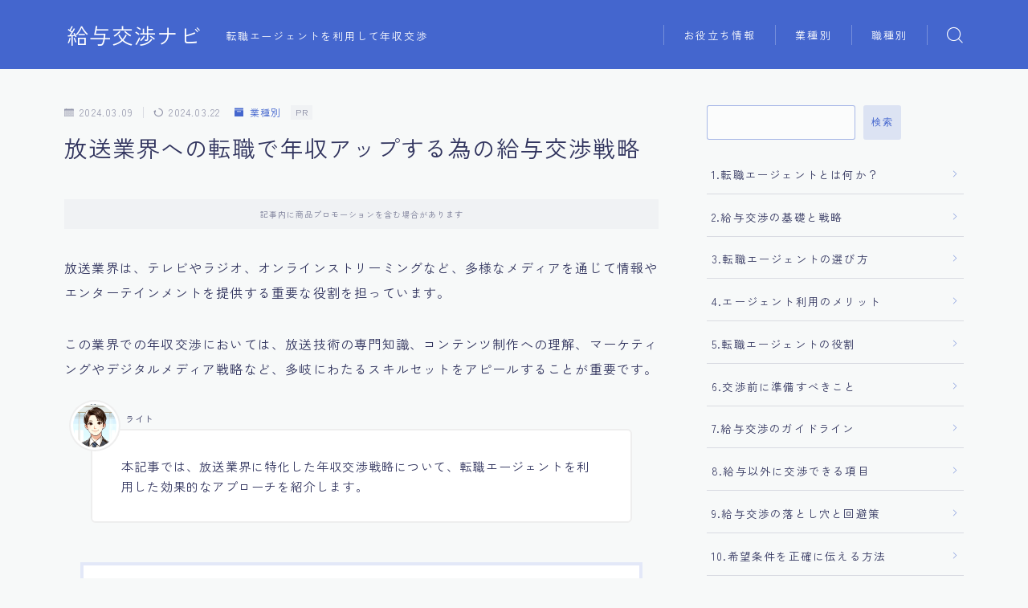

--- FILE ---
content_type: text/html; charset=UTF-8
request_url: https://salary-negotiation.net/broadcasting/
body_size: 22914
content:
<!DOCTYPE html>
<html lang="ja">
<head prefix="og: https://ogp.me/ns# fb: https://ogp.me/ns/fb# article: https://ogp.me/ns/article#">
<meta charset="utf-8">
<meta http-equiv="X-UA-Compatible" content="IE=edge">
<meta name="viewport" content="width=device-width, initial-scale=1,minimum-scale=1.0">
<!-- ここからOGP -->
<meta property="og:type" content="article">
<meta property="og:title" content="放送業界への転職で年収アップする為の給与交渉戦略｜給与交渉ナビ">
<meta property="og:url" content="https://salary-negotiation.net/broadcasting/">
<meta property="og:description" content="放送業界は、テレビやラジオ、オンラインストリーミングなど、多様なメディアを通じて情報やエンターテインメントを提供する重要な役割を担っています。 この業界での年収交渉においては、放送技術の専門知識、コンテンツ制作への理解、マーケティングやデジ">
<meta property="og:image" content="https://salary-negotiation.net/wp-content/uploads/2024/02/ogp.png">
<!-- ここまでOGP --><meta name="description" content="放送業界は、テレビやラジオ、オンラインストリーミングなど、多様なメディアを通じて情報やエンターテインメントを提供する重要な役割を担っています。 この業界での年収交渉においては、放送技術の専門知識、コンテンツ制作への理解、マーケティングやデジ">
<link rel="canonical" href="https://salary-negotiation.net/broadcasting/">
<meta property="og:site_name" content="給与交渉ナビ">
<meta name="twitter:card" content="summary_large_image">
<meta name="twitter:site" content="@HATOMAME12">
<script async src="https://pagead2.googlesyndication.com/pagead/js/adsbygoogle.js?client=ca-pub-9841705866879967" crossorigin="anonymous"></script>
<meta name="google-site-verification" content="sOxH76_NOmpASM3AL9_R-odDjhBStt1ItJWXrrTmlLM"/>
<title>放送業界への転職で年収アップする為の給与交渉戦略｜給与交渉ナビ</title>
<meta name='robots' content='max-image-preview:large'/>
<link rel='dns-prefetch' href='//cdnjs.cloudflare.com'/>
<link rel="alternate" type="application/rss+xml" title="給与交渉ナビ &raquo; 放送業界への転職で年収アップする為の給与交渉戦略 のコメントのフィード" href="https://salary-negotiation.net/broadcasting/feed/"/>
<link rel="alternate" title="oEmbed (JSON)" type="application/json+oembed" href="https://salary-negotiation.net/wp-json/oembed/1.0/embed?url=https%3A%2F%2Fsalary-negotiation.net%2Fbroadcasting%2F"/>
<link rel="alternate" title="oEmbed (XML)" type="text/xml+oembed" href="https://salary-negotiation.net/wp-json/oembed/1.0/embed?url=https%3A%2F%2Fsalary-negotiation.net%2Fbroadcasting%2F&#038;format=xml"/>
<style id='wp-img-auto-sizes-contain-inline-css' type='text/css'>
img:is([sizes=auto i],[sizes^="auto," i]){contain-intrinsic-size:3000px 1500px}
/*# sourceURL=wp-img-auto-sizes-contain-inline-css */
</style>
<style id='wp-emoji-styles-inline-css' type='text/css'>

	img.wp-smiley, img.emoji {
		display: inline !important;
		border: none !important;
		box-shadow: none !important;
		height: 1em !important;
		width: 1em !important;
		margin: 0 0.07em !important;
		vertical-align: -0.1em !important;
		background: none !important;
		padding: 0 !important;
	}
/*# sourceURL=wp-emoji-styles-inline-css */
</style>
<style id='wp-block-library-inline-css' type='text/css'>
:root{--wp-block-synced-color:#7a00df;--wp-block-synced-color--rgb:122,0,223;--wp-bound-block-color:var(--wp-block-synced-color);--wp-editor-canvas-background:#ddd;--wp-admin-theme-color:#007cba;--wp-admin-theme-color--rgb:0,124,186;--wp-admin-theme-color-darker-10:#006ba1;--wp-admin-theme-color-darker-10--rgb:0,107,160.5;--wp-admin-theme-color-darker-20:#005a87;--wp-admin-theme-color-darker-20--rgb:0,90,135;--wp-admin-border-width-focus:2px}@media (min-resolution:192dpi){:root{--wp-admin-border-width-focus:1.5px}}.wp-element-button{cursor:pointer}:root .has-very-light-gray-background-color{background-color:#eee}:root .has-very-dark-gray-background-color{background-color:#313131}:root .has-very-light-gray-color{color:#eee}:root .has-very-dark-gray-color{color:#313131}:root .has-vivid-green-cyan-to-vivid-cyan-blue-gradient-background{background:linear-gradient(135deg,#00d084,#0693e3)}:root .has-purple-crush-gradient-background{background:linear-gradient(135deg,#34e2e4,#4721fb 50%,#ab1dfe)}:root .has-hazy-dawn-gradient-background{background:linear-gradient(135deg,#faaca8,#dad0ec)}:root .has-subdued-olive-gradient-background{background:linear-gradient(135deg,#fafae1,#67a671)}:root .has-atomic-cream-gradient-background{background:linear-gradient(135deg,#fdd79a,#004a59)}:root .has-nightshade-gradient-background{background:linear-gradient(135deg,#330968,#31cdcf)}:root .has-midnight-gradient-background{background:linear-gradient(135deg,#020381,#2874fc)}:root{--wp--preset--font-size--normal:16px;--wp--preset--font-size--huge:42px}.has-regular-font-size{font-size:1em}.has-larger-font-size{font-size:2.625em}.has-normal-font-size{font-size:var(--wp--preset--font-size--normal)}.has-huge-font-size{font-size:var(--wp--preset--font-size--huge)}.has-text-align-center{text-align:center}.has-text-align-left{text-align:left}.has-text-align-right{text-align:right}.has-fit-text{white-space:nowrap!important}#end-resizable-editor-section{display:none}.aligncenter{clear:both}.items-justified-left{justify-content:flex-start}.items-justified-center{justify-content:center}.items-justified-right{justify-content:flex-end}.items-justified-space-between{justify-content:space-between}.screen-reader-text{border:0;clip-path:inset(50%);height:1px;margin:-1px;overflow:hidden;padding:0;position:absolute;width:1px;word-wrap:normal!important}.screen-reader-text:focus{background-color:#ddd;clip-path:none;color:#444;display:block;font-size:1em;height:auto;left:5px;line-height:normal;padding:15px 23px 14px;text-decoration:none;top:5px;width:auto;z-index:100000}html :where(.has-border-color){border-style:solid}html :where([style*=border-top-color]){border-top-style:solid}html :where([style*=border-right-color]){border-right-style:solid}html :where([style*=border-bottom-color]){border-bottom-style:solid}html :where([style*=border-left-color]){border-left-style:solid}html :where([style*=border-width]){border-style:solid}html :where([style*=border-top-width]){border-top-style:solid}html :where([style*=border-right-width]){border-right-style:solid}html :where([style*=border-bottom-width]){border-bottom-style:solid}html :where([style*=border-left-width]){border-left-style:solid}html :where(img[class*=wp-image-]){height:auto;max-width:100%}:where(figure){margin:0 0 1em}html :where(.is-position-sticky){--wp-admin--admin-bar--position-offset:var(--wp-admin--admin-bar--height,0px)}@media screen and (max-width:600px){html :where(.is-position-sticky){--wp-admin--admin-bar--position-offset:0px}}

/*# sourceURL=wp-block-library-inline-css */
</style><style id='wp-block-heading-inline-css' type='text/css'>
h1:where(.wp-block-heading).has-background,h2:where(.wp-block-heading).has-background,h3:where(.wp-block-heading).has-background,h4:where(.wp-block-heading).has-background,h5:where(.wp-block-heading).has-background,h6:where(.wp-block-heading).has-background{padding:1.25em 2.375em}h1.has-text-align-left[style*=writing-mode]:where([style*=vertical-lr]),h1.has-text-align-right[style*=writing-mode]:where([style*=vertical-rl]),h2.has-text-align-left[style*=writing-mode]:where([style*=vertical-lr]),h2.has-text-align-right[style*=writing-mode]:where([style*=vertical-rl]),h3.has-text-align-left[style*=writing-mode]:where([style*=vertical-lr]),h3.has-text-align-right[style*=writing-mode]:where([style*=vertical-rl]),h4.has-text-align-left[style*=writing-mode]:where([style*=vertical-lr]),h4.has-text-align-right[style*=writing-mode]:where([style*=vertical-rl]),h5.has-text-align-left[style*=writing-mode]:where([style*=vertical-lr]),h5.has-text-align-right[style*=writing-mode]:where([style*=vertical-rl]),h6.has-text-align-left[style*=writing-mode]:where([style*=vertical-lr]),h6.has-text-align-right[style*=writing-mode]:where([style*=vertical-rl]){rotate:180deg}
/*# sourceURL=https://salary-negotiation.net/wp-includes/blocks/heading/style.min.css */
</style>
<style id='wp-block-list-inline-css' type='text/css'>
ol,ul{box-sizing:border-box}:root :where(.wp-block-list.has-background){padding:1.25em 2.375em}
/*# sourceURL=https://salary-negotiation.net/wp-includes/blocks/list/style.min.css */
</style>
<style id='wp-block-search-inline-css' type='text/css'>
.wp-block-search__button{margin-left:10px;word-break:normal}.wp-block-search__button.has-icon{line-height:0}.wp-block-search__button svg{height:1.25em;min-height:24px;min-width:24px;width:1.25em;fill:currentColor;vertical-align:text-bottom}:where(.wp-block-search__button){border:1px solid #ccc;padding:6px 10px}.wp-block-search__inside-wrapper{display:flex;flex:auto;flex-wrap:nowrap;max-width:100%}.wp-block-search__label{width:100%}.wp-block-search.wp-block-search__button-only .wp-block-search__button{box-sizing:border-box;display:flex;flex-shrink:0;justify-content:center;margin-left:0;max-width:100%}.wp-block-search.wp-block-search__button-only .wp-block-search__inside-wrapper{min-width:0!important;transition-property:width}.wp-block-search.wp-block-search__button-only .wp-block-search__input{flex-basis:100%;transition-duration:.3s}.wp-block-search.wp-block-search__button-only.wp-block-search__searchfield-hidden,.wp-block-search.wp-block-search__button-only.wp-block-search__searchfield-hidden .wp-block-search__inside-wrapper{overflow:hidden}.wp-block-search.wp-block-search__button-only.wp-block-search__searchfield-hidden .wp-block-search__input{border-left-width:0!important;border-right-width:0!important;flex-basis:0;flex-grow:0;margin:0;min-width:0!important;padding-left:0!important;padding-right:0!important;width:0!important}:where(.wp-block-search__input){appearance:none;border:1px solid #949494;flex-grow:1;font-family:inherit;font-size:inherit;font-style:inherit;font-weight:inherit;letter-spacing:inherit;line-height:inherit;margin-left:0;margin-right:0;min-width:3rem;padding:8px;text-decoration:unset!important;text-transform:inherit}:where(.wp-block-search__button-inside .wp-block-search__inside-wrapper){background-color:#fff;border:1px solid #949494;box-sizing:border-box;padding:4px}:where(.wp-block-search__button-inside .wp-block-search__inside-wrapper) .wp-block-search__input{border:none;border-radius:0;padding:0 4px}:where(.wp-block-search__button-inside .wp-block-search__inside-wrapper) .wp-block-search__input:focus{outline:none}:where(.wp-block-search__button-inside .wp-block-search__inside-wrapper) :where(.wp-block-search__button){padding:4px 8px}.wp-block-search.aligncenter .wp-block-search__inside-wrapper{margin:auto}.wp-block[data-align=right] .wp-block-search.wp-block-search__button-only .wp-block-search__inside-wrapper{float:right}
/*# sourceURL=https://salary-negotiation.net/wp-includes/blocks/search/style.min.css */
</style>
<style id='wp-block-paragraph-inline-css' type='text/css'>
.is-small-text{font-size:.875em}.is-regular-text{font-size:1em}.is-large-text{font-size:2.25em}.is-larger-text{font-size:3em}.has-drop-cap:not(:focus):first-letter{float:left;font-size:8.4em;font-style:normal;font-weight:100;line-height:.68;margin:.05em .1em 0 0;text-transform:uppercase}body.rtl .has-drop-cap:not(:focus):first-letter{float:none;margin-left:.1em}p.has-drop-cap.has-background{overflow:hidden}:root :where(p.has-background){padding:1.25em 2.375em}:where(p.has-text-color:not(.has-link-color)) a{color:inherit}p.has-text-align-left[style*="writing-mode:vertical-lr"],p.has-text-align-right[style*="writing-mode:vertical-rl"]{rotate:180deg}
/*# sourceURL=https://salary-negotiation.net/wp-includes/blocks/paragraph/style.min.css */
</style>
<style id='global-styles-inline-css' type='text/css'>
:root{--wp--preset--aspect-ratio--square: 1;--wp--preset--aspect-ratio--4-3: 4/3;--wp--preset--aspect-ratio--3-4: 3/4;--wp--preset--aspect-ratio--3-2: 3/2;--wp--preset--aspect-ratio--2-3: 2/3;--wp--preset--aspect-ratio--16-9: 16/9;--wp--preset--aspect-ratio--9-16: 9/16;--wp--preset--color--black: #000000;--wp--preset--color--cyan-bluish-gray: #abb8c3;--wp--preset--color--white: #ffffff;--wp--preset--color--pale-pink: #f78da7;--wp--preset--color--vivid-red: #cf2e2e;--wp--preset--color--luminous-vivid-orange: #ff6900;--wp--preset--color--luminous-vivid-amber: #fcb900;--wp--preset--color--light-green-cyan: #7bdcb5;--wp--preset--color--vivid-green-cyan: #00d084;--wp--preset--color--pale-cyan-blue: #8ed1fc;--wp--preset--color--vivid-cyan-blue: #0693e3;--wp--preset--color--vivid-purple: #9b51e0;--wp--preset--gradient--vivid-cyan-blue-to-vivid-purple: linear-gradient(135deg,rgb(6,147,227) 0%,rgb(155,81,224) 100%);--wp--preset--gradient--light-green-cyan-to-vivid-green-cyan: linear-gradient(135deg,rgb(122,220,180) 0%,rgb(0,208,130) 100%);--wp--preset--gradient--luminous-vivid-amber-to-luminous-vivid-orange: linear-gradient(135deg,rgb(252,185,0) 0%,rgb(255,105,0) 100%);--wp--preset--gradient--luminous-vivid-orange-to-vivid-red: linear-gradient(135deg,rgb(255,105,0) 0%,rgb(207,46,46) 100%);--wp--preset--gradient--very-light-gray-to-cyan-bluish-gray: linear-gradient(135deg,rgb(238,238,238) 0%,rgb(169,184,195) 100%);--wp--preset--gradient--cool-to-warm-spectrum: linear-gradient(135deg,rgb(74,234,220) 0%,rgb(151,120,209) 20%,rgb(207,42,186) 40%,rgb(238,44,130) 60%,rgb(251,105,98) 80%,rgb(254,248,76) 100%);--wp--preset--gradient--blush-light-purple: linear-gradient(135deg,rgb(255,206,236) 0%,rgb(152,150,240) 100%);--wp--preset--gradient--blush-bordeaux: linear-gradient(135deg,rgb(254,205,165) 0%,rgb(254,45,45) 50%,rgb(107,0,62) 100%);--wp--preset--gradient--luminous-dusk: linear-gradient(135deg,rgb(255,203,112) 0%,rgb(199,81,192) 50%,rgb(65,88,208) 100%);--wp--preset--gradient--pale-ocean: linear-gradient(135deg,rgb(255,245,203) 0%,rgb(182,227,212) 50%,rgb(51,167,181) 100%);--wp--preset--gradient--electric-grass: linear-gradient(135deg,rgb(202,248,128) 0%,rgb(113,206,126) 100%);--wp--preset--gradient--midnight: linear-gradient(135deg,rgb(2,3,129) 0%,rgb(40,116,252) 100%);--wp--preset--font-size--small: 13px;--wp--preset--font-size--medium: 20px;--wp--preset--font-size--large: 36px;--wp--preset--font-size--x-large: 42px;--wp--preset--spacing--20: 0.44rem;--wp--preset--spacing--30: 0.67rem;--wp--preset--spacing--40: 1rem;--wp--preset--spacing--50: 1.5rem;--wp--preset--spacing--60: 2.25rem;--wp--preset--spacing--70: 3.38rem;--wp--preset--spacing--80: 5.06rem;--wp--preset--shadow--natural: 6px 6px 9px rgba(0, 0, 0, 0.2);--wp--preset--shadow--deep: 12px 12px 50px rgba(0, 0, 0, 0.4);--wp--preset--shadow--sharp: 6px 6px 0px rgba(0, 0, 0, 0.2);--wp--preset--shadow--outlined: 6px 6px 0px -3px rgb(255, 255, 255), 6px 6px rgb(0, 0, 0);--wp--preset--shadow--crisp: 6px 6px 0px rgb(0, 0, 0);}:where(.is-layout-flex){gap: 0.5em;}:where(.is-layout-grid){gap: 0.5em;}body .is-layout-flex{display: flex;}.is-layout-flex{flex-wrap: wrap;align-items: center;}.is-layout-flex > :is(*, div){margin: 0;}body .is-layout-grid{display: grid;}.is-layout-grid > :is(*, div){margin: 0;}:where(.wp-block-columns.is-layout-flex){gap: 2em;}:where(.wp-block-columns.is-layout-grid){gap: 2em;}:where(.wp-block-post-template.is-layout-flex){gap: 1.25em;}:where(.wp-block-post-template.is-layout-grid){gap: 1.25em;}.has-black-color{color: var(--wp--preset--color--black) !important;}.has-cyan-bluish-gray-color{color: var(--wp--preset--color--cyan-bluish-gray) !important;}.has-white-color{color: var(--wp--preset--color--white) !important;}.has-pale-pink-color{color: var(--wp--preset--color--pale-pink) !important;}.has-vivid-red-color{color: var(--wp--preset--color--vivid-red) !important;}.has-luminous-vivid-orange-color{color: var(--wp--preset--color--luminous-vivid-orange) !important;}.has-luminous-vivid-amber-color{color: var(--wp--preset--color--luminous-vivid-amber) !important;}.has-light-green-cyan-color{color: var(--wp--preset--color--light-green-cyan) !important;}.has-vivid-green-cyan-color{color: var(--wp--preset--color--vivid-green-cyan) !important;}.has-pale-cyan-blue-color{color: var(--wp--preset--color--pale-cyan-blue) !important;}.has-vivid-cyan-blue-color{color: var(--wp--preset--color--vivid-cyan-blue) !important;}.has-vivid-purple-color{color: var(--wp--preset--color--vivid-purple) !important;}.has-black-background-color{background-color: var(--wp--preset--color--black) !important;}.has-cyan-bluish-gray-background-color{background-color: var(--wp--preset--color--cyan-bluish-gray) !important;}.has-white-background-color{background-color: var(--wp--preset--color--white) !important;}.has-pale-pink-background-color{background-color: var(--wp--preset--color--pale-pink) !important;}.has-vivid-red-background-color{background-color: var(--wp--preset--color--vivid-red) !important;}.has-luminous-vivid-orange-background-color{background-color: var(--wp--preset--color--luminous-vivid-orange) !important;}.has-luminous-vivid-amber-background-color{background-color: var(--wp--preset--color--luminous-vivid-amber) !important;}.has-light-green-cyan-background-color{background-color: var(--wp--preset--color--light-green-cyan) !important;}.has-vivid-green-cyan-background-color{background-color: var(--wp--preset--color--vivid-green-cyan) !important;}.has-pale-cyan-blue-background-color{background-color: var(--wp--preset--color--pale-cyan-blue) !important;}.has-vivid-cyan-blue-background-color{background-color: var(--wp--preset--color--vivid-cyan-blue) !important;}.has-vivid-purple-background-color{background-color: var(--wp--preset--color--vivid-purple) !important;}.has-black-border-color{border-color: var(--wp--preset--color--black) !important;}.has-cyan-bluish-gray-border-color{border-color: var(--wp--preset--color--cyan-bluish-gray) !important;}.has-white-border-color{border-color: var(--wp--preset--color--white) !important;}.has-pale-pink-border-color{border-color: var(--wp--preset--color--pale-pink) !important;}.has-vivid-red-border-color{border-color: var(--wp--preset--color--vivid-red) !important;}.has-luminous-vivid-orange-border-color{border-color: var(--wp--preset--color--luminous-vivid-orange) !important;}.has-luminous-vivid-amber-border-color{border-color: var(--wp--preset--color--luminous-vivid-amber) !important;}.has-light-green-cyan-border-color{border-color: var(--wp--preset--color--light-green-cyan) !important;}.has-vivid-green-cyan-border-color{border-color: var(--wp--preset--color--vivid-green-cyan) !important;}.has-pale-cyan-blue-border-color{border-color: var(--wp--preset--color--pale-cyan-blue) !important;}.has-vivid-cyan-blue-border-color{border-color: var(--wp--preset--color--vivid-cyan-blue) !important;}.has-vivid-purple-border-color{border-color: var(--wp--preset--color--vivid-purple) !important;}.has-vivid-cyan-blue-to-vivid-purple-gradient-background{background: var(--wp--preset--gradient--vivid-cyan-blue-to-vivid-purple) !important;}.has-light-green-cyan-to-vivid-green-cyan-gradient-background{background: var(--wp--preset--gradient--light-green-cyan-to-vivid-green-cyan) !important;}.has-luminous-vivid-amber-to-luminous-vivid-orange-gradient-background{background: var(--wp--preset--gradient--luminous-vivid-amber-to-luminous-vivid-orange) !important;}.has-luminous-vivid-orange-to-vivid-red-gradient-background{background: var(--wp--preset--gradient--luminous-vivid-orange-to-vivid-red) !important;}.has-very-light-gray-to-cyan-bluish-gray-gradient-background{background: var(--wp--preset--gradient--very-light-gray-to-cyan-bluish-gray) !important;}.has-cool-to-warm-spectrum-gradient-background{background: var(--wp--preset--gradient--cool-to-warm-spectrum) !important;}.has-blush-light-purple-gradient-background{background: var(--wp--preset--gradient--blush-light-purple) !important;}.has-blush-bordeaux-gradient-background{background: var(--wp--preset--gradient--blush-bordeaux) !important;}.has-luminous-dusk-gradient-background{background: var(--wp--preset--gradient--luminous-dusk) !important;}.has-pale-ocean-gradient-background{background: var(--wp--preset--gradient--pale-ocean) !important;}.has-electric-grass-gradient-background{background: var(--wp--preset--gradient--electric-grass) !important;}.has-midnight-gradient-background{background: var(--wp--preset--gradient--midnight) !important;}.has-small-font-size{font-size: var(--wp--preset--font-size--small) !important;}.has-medium-font-size{font-size: var(--wp--preset--font-size--medium) !important;}.has-large-font-size{font-size: var(--wp--preset--font-size--large) !important;}.has-x-large-font-size{font-size: var(--wp--preset--font-size--x-large) !important;}
/*# sourceURL=global-styles-inline-css */
</style>
<style id='classic-theme-styles-inline-css' type='text/css'>
/*! This file is auto-generated */
.wp-block-button__link{color:#fff;background-color:#32373c;border-radius:9999px;box-shadow:none;text-decoration:none;padding:calc(.667em + 2px) calc(1.333em + 2px);font-size:1.125em}.wp-block-file__button{background:#32373c;color:#fff;text-decoration:none}
/*# sourceURL=/wp-includes/css/classic-themes.min.css */
</style>
<link rel='stylesheet' id='prism-numbers-css' href='https://cdnjs.cloudflare.com/ajax/libs/prism/1.29.0/plugins/line-numbers/prism-line-numbers.min.css?ver=1.29.0' type='text/css' media='all'/>
<link rel='stylesheet' id='prism-okaidia-css' href='https://cdnjs.cloudflare.com/ajax/libs/prism/1.29.0/themes/prism-okaidia.min.css?ver=1.29.0' type='text/css' media='all'/>
<link rel='stylesheet' id='theme-style-css' href='https://salary-negotiation.net/wp-content/themes/jinr/style.css?ver=6.9' type='text/css' media='all'/>
<link rel="https://api.w.org/" href="https://salary-negotiation.net/wp-json/"/><link rel="alternate" title="JSON" type="application/json" href="https://salary-negotiation.net/wp-json/wp/v2/posts/777"/><link rel='shortlink' href='https://salary-negotiation.net/?p=777'/>
<style type="text/css">.a--search-label,.a--menu-label {margin-top:-2px;}body:not(.wp-admin){background-color: #f7f9f9;}body:not(.wp-admin) #wrapper{background-image: url();}body:not(.wp-admin),.widgettitle,.c--post-list-title,.d--slider-title-default,.d--blogcard-mysite .a--blogcard-title,.d--blogcard-external .a--blogcard-title,.d--blogcard-external .a--blogcard-more,.d--blogcard-external::before,.d--blogcard-external.d--blogcard-style1 .a--blogcard-label,#hamburgerMenuList .menu-item a,.editor-styles-wrapper,#headerSearch .search-text,.d--profile-author.d--brand-color .d--contact,.js--hamburger-active.c--menu-trigger .a--menu-label,#postTagBox a,.wpcf7 input,.wpcf7 textarea,.wpcf7 select,.o--jinr-postcard,.o--postlist-inner .a--post-title,.widgets-php h2.jinr-heading,.d--material-design .b--jinr-postlist .a--post-title,.wp-block-search__input,.a--button-microcopy,.b--jinr-paid-text,.b--paidpost-remaining{color:#31345e;}#hamburgerMenuList .menu-item a:after,.a--simple-box-quotetitle,.a--nextpage-label{color:rgba(49,52,94,0.6);}#globalMenuList .sub-menu .menu-item a,.a--ham-follow-label{color:rgba(49,52,94,0.75);}.a--time-separator,.js--hamburger-active.c--menu-trigger .a--menu-bar,.a--nextpage-label::before,.a--nextpage-label::after{background-color:#31345e;}.a--microcopy-parts1,    .a--microcopy-parts2,.d--button-microcopy3 .a--microcopy-parts1::before,.d--button-microcopy3 .a--microcopy-parts2::before{background-color:rgba(49,52,94,0.6);}.post-page-numbers,.o--pagenation-list .c--pagenation-item a{border-color:rgba(68,102,206,1);color:rgba(68,102,206,1);}.o--pagenation-list .c--pagenation-item .dots{color:rgba(49,52,94,0.45);}.post-page-numbers.current,.c--nextpage a:hover,.o--pagenation-list .c--pagenation-item span:not(.dots),.o--pagenation-list .c--pagenation-item a:hover{background-color:rgba(68,102,206,1);}#hamburgerMenuList .menu-item ul a:before{background-color:rgba(49,52,94,0.3);}#hamburgerMenuList .menu-item{border-color:rgba(49,52,94,0.15);}.d--sns-share-design2.d--sns-share-color-white .c--sns-share-item{border-color:rgba(49,52,94,0.09);}ul.is-style-jinr-checkmark-square.jinr-list li::after{border-color:rgba(49,52,94,0.12);}.o--snsshare-button-select{background-color:rgba(49,52,94,0.03);}#postTagBox a,.wp-block-tag-cloud a{background-color:rgba(49,52,94,0.06);}.d--simple-box12{background-color:rgba(49,52,94,0.06);}.d--simple-box12::before,.d--simple-box12::after{color:rgba(49,52,94,0.06);}.d--blogcard-external.d--blogcard-style1 .o--blogcard-link,.wp-block-table table,.wp-block-table td,.wp-block-table thead{border-color:#31345e;}.o--widget-area a:not([class]),.jinr-article a:not([class]),#commonFooter a:not([class]),.editor-styles-wrapper a:not([class]),.comment-edit-link,.comment-reply-link{color: #4466ce;}.comment-edit-link,.comment-reply-link{border-color: #4466ce;}#wrapper a:not([class]):hover{color: #8093ce;}#footerMenuList a:hover{color: #8093ce!important;}#globalMenuList .menu-item a:hover{color: #ffffff;}.d--glonavi-hover-none #globalMenuList .menu-item a:hover{color: #8093ce;}.a--timeline-link-text span::before,.a--timeline-link-text span::after{background-color: #4466ce;}.a--timeline-link-text:hover span::before,.a--timeline-link-text:hover span::after{background-color: #8093ce;}.d--blogcard-mysite .a--blogcard-more,.d--blogcard-mysite::before,.a--postcard-category,#mainContent .a--post-cat a,.a--timeline-step,.a--timeline-step-original,#mainContent .d--profile-author.d--theme-color a.a--sns-item-link,.d--profile-style1.d--theme-color a.a--sns-item-link .jin-icons,.d--profile-style2.d--theme-color a.a--sns-item-link .jin-icons,.c--jinr-post-cat a,.d--blogcard-mysite.d--blogcard-style1 .a--blogcard-label,.wp-block-search__button,.a--slider-button a,.cat-item a::after,.widget_nav_menu a::after,.wp-block-page-list a::after,.wp-block-archives a::after,.d--slider-design2 .swiper-button-prev::after,.d--slider-design2 .swiper-button-next::after,.a--paidpost-price,.d--h2-style10 h2.jinr-heading{color: #4466ce;}.d--blogcard-mysite.d--blogcard-style1 .o--blogcard-link,.d--h3-style1 h3.jinr-heading,.d--h2-style3 h2.jinr-heading,.d--h2-style9 h2.jinr-heading::after,.d--h2-style9 h2.jinr-heading,.d--h3-style3 h3.jinr-heading,.d--h3-style4 h3.jinr-heading,.d--h4-style2 h4.jinr-heading,.d--profile-style1,.d--h3-style7 h3.jinr-heading::before,.d--h4-style6 h4.jinr-heading::before,.jinr-widget-area h2.jinr-heading,.widgets-php h2.jinr-heading,ul.is-style-jinr-checkmark li::before,ul.is-style-jinr-checkmark-square li::before{border-color: #4466ce;}.d--profile-style1 .a--profile-job{border-bottom-color: #4466ce!important;}.d--h2-style2 h2.jinr-heading::before,.d--h2-style8 h2.jinr-heading::before{border-top-color: #4466ce!important;}.a--timeline-step-original::before,.a--timeline-step-original::after,.a--timeline-step::before,.a--timeline-step::after,.a--slider-button-deco,.d--h2-style1 h2.jinr-heading,.d--h2-style2 h2.jinr-heading,.d--h4-style1 h4.jinr-heading::before,.d--h2-style4 h2.jinr-heading::after,.d--h2-style5 h2.jinr-heading::before,.d--h2-style6 h2.jinr-heading::before,.d--h2-style7 h2.jinr-heading::before,.d--h2-style7 h2.jinr-heading::after,.d--h2-style9 h2.jinr-heading::before,.d--h3-style2 h3.jinr-heading::before,.d--h3-style3 h3.jinr-heading::before,.d--h3-style5 h3.jinr-heading::before,.d--h3-style5 h3.jinr-heading::after,.d--h4-style3 h4.jinr-heading::before,.o--slider-pagenation .swiper-pagination-bullet,.o--slider-pagenation .a--slider-pagenation,#snsShareBottom.d--sns-share-color-solid,ul.jinr-list li::after,ol.jinr-list li::before,.d--profile-style2 .o--profile-contents,.d--profile-style1 .a--profile-introduction::before,.d--h3-style6 h3.jinr-heading::before,.d--h3-style7 h3.jinr-heading::after,.d--h4-style5 h4.jinr-heading::before,.d--h4-style6 h4.jinr-heading::after,.d--archive-subtitle::after,.a--scroll-btn:before, .a--scroll-btn:after,.d--designtitle-animation-dynamic .b--jinr-h2rich.js--scr-animation::before{background-color: #4466ce;}.d--slider-design2 .swiper-button-prev,.d--slider-design2 .swiper-button-next{background-color: rgba(68,102,206,0.09);}.d--slider-design2 .swiper-button-prev:hover::before,.d--slider-design2 .swiper-button-next:hover::before{background-color: #4466ce;}.d--material-design .d--slider-design2 .swiper-button-prev,.d--material-design .d--slider-design2 .swiper-button-next{box-shadow: 0 3px 6px -1px rgba(68,102,206,0.3);}.d--profile-style2 .a--profile-introduction{background-color: rgba(68,102,206,0.09);}.d--h3-style8 h3.jinr-heading,.d--h4-style4 h4.jinr-heading,.d--h2-style10 h2.jinr-heading{background-color: rgba(68,102,206,0.09);}.wp-block-search__button{background-color: rgba(68,102,206,0.15);}.o--notfound-section{background-color: rgba(68,102,206,0.06);}.jinr-profile-label::before,.jinr-profile-label span{background-color: rgba(68,102,206,1);}.wp-block-search__button:hover{background-color: rgba(68,102,206,1);}.d--flat-design .wp-block-search__input,.d--flat-design .wp-block-search__button-inside .wp-block-search__inside-wrapper,.d--flat-design .wp-block-categories-dropdown select,.d--flat-design .wp-block-archives-dropdown select{border-color: rgba(68,102,206,0.45);}#hamburgerMenu .o--ham-follow-sns .a--sns-item-link .jin-icons::before{color: rgba(68,102,206,1);}.wp-block-categories-dropdown::before,.wp-block-archives-dropdown::before{color: rgba(68,102,206,1);}.wp-block-search__button svg{fill:#4466ce;}ol.jinr-list li li::after,ul.jinr-list li li::after{color: #4466ce!important;}.d--button a{background-color: #4466ce;}.d--archive-subtitle{color: rgba(49,52,94,0.45);}.a--post-date,.a--post-category{color: rgba(49,52,94,0.75);}@media (min-width: 552px) {.d--postlist-newstext .a--post-date{color: rgba(49,52,94,0.84);}.d--postlist-newstext .o--postlist-item{border-color: rgba(49,52,94,0.12);}.d--postlist-hover-hovercolor .c--post-link:hover .a--post-title{color: #8093ce!important;}}@media (max-width: 551px) {.d--postlist-newstext-sp .a--post-date{color: rgba(49,52,94,0.9);}.d--postlist-newstext-sp .o--postlist-item{border-color: rgba(49,52,94,0.12);}}.d--marker1{background:linear-gradient(transparent 80%, #c0cfe2 80%);}.d--marker2{background:linear-gradient(transparent 80%, #f9d77a 80%);}.d--user-color1{color: #e53b55;}.d--user-color2{color: #4466ce;}.d--information-type-textonlywithlink a:hover{color : #31345e!important;}.c--tab-title{background-color:rgba(68,102,206,0.3);}.c--tab-title.active{background-color:rgba(68,102,206,1);color:rgba(247,249,249,1);}.d--tab-design1 .c--tab-contents{border-color:rgba(68,102,206,1);}.d--tab-design1 .c--tab-title{box-shadow: inset 1px -1px 5px -2px rgba(68,102,206,0.3);}.d--material-design .d--header-style-default.d--header-tracking-on:not(.d--transparent):not(.d--commonheader-cover){box-shadow: 0 3px 12px 1px hsla(0,0%,64%,0.3704 );}.a--slider-title a{color:#31345e!important;}.d--slider-design2 .c--post-meta{color:rgba(49,52,94,0.75)!important;}@media (max-width: 551px) {.a--slider-item-count{-webkit-text-stroke:1px rgba(49,52,94,1);}}@media (min-width: 552px) {.a--slider-item-count{-webkit-text-stroke:1px rgba(49,52,94,0.3);}}#mainContent{background-color:transparent;}.a--heading-iconbox-title{background-color:#f7f9f9!important;}@media (min-width: 552px) {#commonHeader + .o--jinr-mainvisual.o--jinr-slider,#commonHeader + .a--header-style-parts + .o--jinr-mainvisual.o--jinr-slider,#commonHeader + .o--informationbar + .o--jinr-mainvisual.o--jinr-slider,#commonHeader + .a--header-style-parts + .o--informationbar + .o--jinr-mainvisual.o--jinr-slider{margin-top:30px;}}#commonHeader{background-color: #4466ce;}@media (max-width: 551px) {.d--header-style-triangle + .a--header-style-parts,.d--header-style-slope + .a--header-style-parts{clip-path: polygon(100% 0, 100% 48%, 0 91%, 0 0);}}#headerLogoLink,#headerLogoLink:hover,#SiteSubCopy{color: #ffffff!important;}@media (max-width: 551px) {#commonHeaderInner{height: 75px;}d--header-layout1.d--header-style-border + .a--header-style-parts.js--follow-header-display{top: 75px;}}@media screen and (min-width: 552px) and (max-width:781px) {.d--header-layout1 #commonHeaderInner{height: calc(85px * 0.7);}d--header-layout1.d--header-style-border + .a--header-style-parts.js--follow-header-display{top: calc(85px * 0.7);}}@media (min-width: 782px) {.d--header-layout1 #commonHeaderInner{height: 85px;}d--header-layout1.d--header-style-border + .a--header-style-parts.js--follow-header-display{top: 85px;}.d--glonavi-hover-borderup #globalMenuList > li a::after,.d--glonavi-hover-borderwax #globalMenuList > li a::after,.d--glonavi-hover-borderflow #globalMenuList > li a::after{background-color:#ffffff;}}@media (min-width: 552px) {.d--header-layout2 #headerLogo{padding-top: calc(85px * 0.3);padding-bottom: calc(85px * 0.15);}}@media (max-width: 551px) {.d--header-layout1 #headerLogoLink{font-size: 25px;}.d--header-layout2 #headerLogoLink{font-size: 25px;}}@media screen and (min-width: 552px) and (max-width:781px) {.d--header-layout1 #headerLogoLink{font-size: calc( 27px * 0.8 );}.d--header-layout2 #headerLogoLink{font-size: calc( 27px * 0.8 );}}@media (min-width: 782px) {.d--header-layout1 #headerLogoLink{font-size: 27px;}.d--header-layout2 #headerLogoLink{font-size: 27px;}}@media (max-width: 551px) {.d--header-layout1 #commonHeaderInner{margin-top:21px;}}@media screen and (min-width: 782px) and (max-width:960px) {.d--header-layout1 #headerLogo {max-width:calc(100% - 30px);}}.d--main-style-transparent .b--jinr-paid-text{background-color:#f7f9f9;box-shadow: 0 0 0px 15px #f7f9f9;}.b--jinr-paid-container::before{background-image : linear-gradient(to right, rgba(49,52,94,0.45), rgba(49,52,94,0.45) 7px, transparent 7px, transparent 8px);}#globalMenuList .menu-item{font-size:13px;}#globalMenuList .menu-item a,#commonHeader a.a--sns-item-link .jin-icons::before,a.a--spmenu-item-link,#headerSearch .a--search-icon,#headerSearch .a--search-label,.c--menu-trigger .a--menu-label{color: #ffffff;}.d--header-menu-style2 #globalMenuList > .menu-item > a{border-color: rgba(255,255,255,0.27)!important;}.c--spmenu-item::before{background-color: rgba(255,255,255,0.21);}.c--menu-trigger .a--menu-bar{background-color: #ffffff;}@media (min-width: 552px) {.a--stillimage{max-height: 511px;}}@media (max-width: 551px) {.a--stillimage{height:calc( 100vh - 75px );}}@media (max-width: 551px) {.a--stillimage{height:calc( 100vh - 75px - 55px );}}.a--stillimage{background-image: url(https://salary-negotiation.net/wp-content/themes/jinr/include/customizer/img/jinr-headerimg.png);}@media (max-width: 551px) {.a--stillimage{background-image: url(https://salary-negotiation.net/wp-content/themes/jinr/include/customizer/img/jinr-headerimg.png);}}.d--stillimage-overlay-simple .a--stillimage-overlay{background-color: #fff;filter: opacity(6%);}.d--stillimage-overlay-blur .a--stillimage{opacity:calc(1 - 6 * 0.01);}.d--stillimage-overlay-blur.c--stillimage::before{background-color: #fff;}.a--stillimage-maincopy,.a--stillimage-subcopy{color: #22327a;}.c--stillimage-contents{top: 50%;left:50%;text-align:center;}.c--stillimage-contents .b--jinr-button .o--button-inner{text-align:center;}@media (max-width: 551px) {.c--stillimage-contents{top: 50%;left:50%;}}.a--movie-maincopy,.a--movie-subcopy{color: #22327a;}.c--movie-contents{top: 50%;left:50%;text-align:center;}@media (max-width: 551px) {.c--movie-contents{top: 50%;left:50%;}}.a--stillimage-maincopy{font-size: 2.28rem;}.a--movie-maincopy{font-size: 2.28rem;}@media (min-width: 552px) {.a--stillimage-maincopy{font-size: clamp(2.7rem, 3.9vw,3.6rem);}.a--movie-maincopy{font-size: clamp(2.7rem, 3.9vw,3.6rem);}}.a--stillimage-subcopy{font-size: clamp(1.15rem, 1.5vw,1.5rem);}.a--movie-subcopy{font-size: clamp(1.15rem, 1.5vw,1.5rem);}@media (min-width: 552px) {.a--stillimage-subcopy{font-size: clamp(1.5rem, 1.8vw,1.44rem);}.a--movie-subcopy{font-size: clamp(1.5rem, 1.8vw,1.44rem);}}.d--blogcard-style1 .a--blogcard-label,.d--blogcard-style1 .o--blogcard-link{background-color:#f7f9f9;}#snsShareBottom.d--sns-share-color-white{border-top-color:#4466ce;}#snsShareLabel::before{background-color:rgba(49,52,94,0.45);}#jinrRelatedPost,.a--hidden-scroll{background-color: #dce7ed;}.c--relatedpost-headline{color: #31345e;}.a--relatedpost-maincopy::before,.a--relatedpost-maincopy::after{background-color: #31345e;}#commonFooter{background-color: #31345e;}#commonFooter #commonFooterSiteMenu a,#commonFooter .c--breadcrumb-item a,.c--breadcrumb-item,.a--breadcrumb-parts,#commonFooter .a--profile-name,#commonFooter .a--profile-introduction,#commonFooter a.a--sns-item-link,#commonFooter .a--profile-label,#footer-widget{color: #ffffff;}#footerInfo,#footerMenuList .menu-item:not(:first-child){border-color: rgba(255,255,255,0.3);}#commonFooter .a--profile-label::before{background-color: rgba(255,255,255,0.3);}#commonFooter .a--profile-job,#commonFooter .d--brand-color .d--contact{color: rgba(255,255,255,0.6);}#copyright{color: #ffffff;}.d--fullwidth-max,.d--fullwidth-article{color: #31345e;}.a--h2rich-maincopy,.a--h2rich-subcopy,.a--h2rich-number,.a--h2rich-icon{color: #4466ce;}.b--jinr-h2rich{border-color: #4466ce;}.a--h2rich-decoration-before,.a--h2rich-decoration-after{background-color: #4466ce;}.wp-block-latest-posts__list li a,.wp-block-archives-list li a,.wp-block-categories-list li a,.wp-block-page-list a,.widget_nav_menu li,.wp-block-rss li a,.wp-block-page-list li a,.wp-block-latest-comments .wp-block-latest-comments__comment,.jinr-widget-area.widget_meta li a{border-color:rgba(49,52,94,0.15);}.d--two-column .d--article-width-680 + #mainSideBar{border-color:rgba(49,52,94,0.1);}.wp-block-latest-posts__list li a,.wp-block-archives-list li a,.wp-block-categories-list li a,.wp-block-page-list li a,.widget_nav_menu li a,.wp-block-page-list a,.wp-block-rss li a,.jinr-widget-area.widget_meta li a,.wp-block-tag-cloud a,.wp-block-latest-comments__comment-link{color:#31345e!important;}.widget_nav_menu .menu-item ul a:before,.wp-block-page-list .menu-item ul a:before,.wp-block-categories-list .cat-item ul a:before{background-color:rgba(49,52,94,0.15);}body[class^="logged-in"]{background-color:#fff!important;}.d--cvbutton-all.d--spcv-outline .o--cv-button{border-color: #008db7;}.d--cvbutton-all{color: #444444;}.d--cvbutton-all .a--cv-button-icon::after{background-color: rgba(68,68,68,0.6);}.d--cvbutton-all.d--spcv-solid .o--cv-button{background-color: #008db7;}.d--cvbutton-category1.d--spcv-outline .o--cv-button{border-color: #008db7;}.d--cvbutton-category1{color: #444444;}.d--cvbutton-category1 .a--cv-button-icon::after{background-color: rgba(68,68,68,0.6);}.d--cvbutton-category1.d--spcv-solid .o--cv-button{background-color: #008db7;}.d--cvbutton-category2.d--spcv-outline .o--cv-button{border-color: #008db7;}.d--cvbutton-category2{color: #444444;}.d--cvbutton-category2 .a--cv-button-icon::after{background-color: rgba(68,68,68,0.6);}.d--cvbutton-category2.d--spcv-solid .o--cv-button{background-color: #008db7;}.d--cvbutton-category3.d--spcv-outline .o--cv-button{border-color: #008db7;}.d--cvbutton-category3{color: #444444;}.d--cvbutton-category3 .a--cv-button-icon::after{background-color: rgba(68,68,68,0.6);}.d--cvbutton-category3.d--spcv-solid .o--cv-button{background-color: #008db7;}.d--simple-box1{border-color: #edd66f;}.d--simple-box1 .a--simple-box-title{color: #edd66f;}.d--simple-box1 .a--simple-box-title{color: #edd66f;}.d--simple-box2{border-color: #edd66f;}.d--simple-box2 .a--simple-box-title{color: #edd66f;}.d--simple-box2 .a--simple-box-title{color: #edd66f;}.d--simple-box2::before{border: 1px solid#edd66f;}.d--simple-box3{border-color: #edd66f;}.d--simple-box3 .a--simple-box-title{color: #edd66f;}.d--simple-box3 .a--simple-box-title{color: #edd66f;}.d--simple-box4{border-color: #edc100;}.d--simple-box4 .a--simple-box-title{color: #edc100;}.d--simple-box4 .a--simple-box-title{color: #edc100;}.d--simple-box4::before{background-image: linear-gradient(to right,#edc100,#edc100 4px,transparent 4px,transparent 8px),linear-gradient(to right,#edc100,#edc100 4px,transparent 4px,transparent 8px);}.d--simple-box5{border-color: #f7f3e3;}.d--simple-box5 .a--simple-box-title{color: #f7f3e3;}.d--simple-box5 .a--simple-box-title{color: #31345e;}.d--simple-box5{background-color: #f7f3e3;}.d--simple-box6{border-color: #edd66f;}.d--simple-box6 .a--simple-box-title{color: #edd66f;}.d--simple-box6 .a--simple-box-title{color: #edd66f;}.d--simple-box6{background-color: rgba(237,214,111,0.1);}.d--simple-box7{border-color: #edd56a;}.d--simple-box7 .a--simple-box-title{color: #edd56a;}.d--simple-box7 .a--simple-box-title{color: #edd56a;}.d--simple-box7{background-color: rgba(237,213,106,0.1);}.d--simple-box8{border-color: #f9f5e5;}.d--simple-box8 .a--simple-box-title{color: #f9f5e5;}.d--simple-box8 .a--simple-box-title{color: #31345e;}.d--simple-box8{background-color: #f9f5e5;}.d--simple-box9{border-color: #edc100;}.d--simple-box9 .a--simple-box-title{color: #edc100;}.d--simple-box9 .a--simple-box-title{color: #edc100;}.d--simple-box9::before{background-image: linear-gradient(to right,#edc100,#edc100 4px,transparent 4px,transparent 8px),linear-gradient(to right,#edc100,#edc100 4px,transparent 4px,transparent 8px);}.d--simple-box9::after{background-image: linear-gradient(to right,#edc100,#edc100 4px,transparent 4px,transparent 8px),linear-gradient(to right,#edc100,#edc100 4px,transparent 4px,transparent 8px);}.d--simple-box9{background-color: rgba(237,193,0,0.1);}.d--simple-box10{border-color: #f7f3e3;}.d--simple-box10 .a--simple-box-title{color: #f7f3e3;}.d--simple-box10 .a--simple-box-title{color: #31345e;}.d--simple-box10{background-color: #f7f3e3;}.d--simple-box10::after{background: linear-gradient(45deg, #f7f3e3 50%, transparent 52%),linear-gradient(315deg, #f7f3e3 50%, transparent 52%);background-size: 12px 24px;background-repeat: repeat-x;}.d--simple-box11{border-color: #edc100;}.d--simple-box11 .a--simple-box-title{color: #edc100;}.d--simple-box11 .a--simple-box-title{color: #edc100;}.d--simple-box11::before, .d--simple-box11::after{border-color: #edc100;}.d--heading-box1{border-color: #4466ce;}.d--heading-box1 .a--simple-box-title{background-color: #4466ce;}.d--heading-box1 .a--simple-box-title::before{border-top-color: #4466ce!important;}.d--heading-box2{border-color: #4466ce;}.d--heading-box2 .a--simple-box-title{background-color: #4466ce;}.d--heading-box3{border-color: #4466ce;}.d--heading-box3 .a--simple-box-title{background-color: #4466ce;}.d--heading-box4{border-color: #4466ce;}.d--heading-box4 .a--simple-box-title{background-color: #4466ce;}.d--heading-box5{border-color: #407FED;}.d--heading-box6{border-color: #4466ce;}.d--heading-box6 .a--simple-box-title{color: #4466ce;}.d--heading-box6{background-color: rgba(68,102,206,0.18);}.d--heading-box7{border-color: #4466ce;}.d--heading-box7 .a--simple-box-title{color: #4466ce;}.d--heading-box7 .a--simple-box-title{border-color: #4466ce;}.d--heading-box7 .a--simple-box-title::before{background-color: #4466ce;}.d--heading-box8{border-color: #4466ce;}.d--heading-box8 .a--simple-box-title{color: #4466ce;}.d--heading-box8 .a--simple-box-title::before{background-color: #4466ce;}.d--heading-box8 .a--simple-box-title{border-color: #4466ce;}.d--heading-box9{border-color: #4466ce;}.d--heading-box9 .a--simple-box-title{background-color: #4466ce;}.d--heading-iconbox1{border-color: #f2c86f;}.d--heading-iconbox1 .jif{color: #f2c86f;}.d--heading-iconbox1 .a--heading-iconbox-title{color: #f2c86f;}.d--heading-iconbox2{border-color: #7ea8d6;}.d--heading-iconbox2 .jif{color: #7ea8d6;}.d--heading-iconbox2 .a--heading-iconbox-title{color: #7ea8d6;}.d--heading-iconbox3{border-color: #e89d9d;}.d--heading-iconbox3 .jif{color: #e89d9d;}.d--heading-iconbox3 .a--heading-iconbox-title{color: #e89d9d;}.d--heading-iconbox4{border-color: #73b7b3;}.d--heading-iconbox4 .jif{color: #73b7b3;}.d--heading-iconbox4 .a--heading-iconbox-title{color: #73b7b3;}.d--simple-iconbox1 .jif{color: #ffc956;}.d--simple-iconbox1 .a--jinr-iconbox{border-color: #ffc956;}.d--simple-iconbox1{background-color: rgba(255,201,86,0.1);}.d--simple-iconbox2 .jif{color: #ffc956;}.d--simple-iconbox2 .a--jinr-iconbox{border-color: #ffc956;}.d--simple-iconbox2{background-color: rgba(255,201,86,0.1);}.d--simple-iconbox3 .jif{color: #f49797;}.d--simple-iconbox3 .a--jinr-iconbox{border-color: #f49797;}.d--simple-iconbox3{background-color: rgba(244,151,151,0.1);}.d--simple-iconbox4 .jif{color: #f49797;}.d--simple-iconbox4 .a--jinr-iconbox{border-color: #f49797;}.d--simple-iconbox4{background-color: rgba(244,151,151,0.1);}.d--simple-iconbox5 .jif{color: #59a394;}.d--simple-iconbox5 .a--jinr-iconbox{border-color: #59a394;}.d--simple-iconbox5{background-color: rgba(89,163,148,0.1);}.d--simple-iconbox6 .jif{color: #59a394;}.d--simple-iconbox6 .a--jinr-iconbox{border-color: #59a394;}.d--simple-iconbox6{background-color: rgba(89,163,148,0.1);}.d--simple-iconbox7 .jif{color: #5e97d1;}.d--simple-iconbox7 .a--jinr-iconbox{border-color: #5e97d1;}.d--simple-iconbox7{background-color: rgba(94,151,209,0.1);}.d--simple-iconbox8 .jif{color: #5e97d1;}.d--simple-iconbox8 .a--jinr-iconbox{border-color: #5e97d1;}.d--simple-iconbox8{background-color: rgba(94,151,209,0.1);}.d--button-type1 a{font-size: 14.4px;}@media (min-width: 552px) {.d--button-type1 a{font-size: 16px;}}.d--button-type1 a{color: #31345e!important;padding: 13.5px 48.3px;border-radius: 60px;}span.b--jinr-price::before{background-color: #31345e;}@media (min-width: 552px) {.d--button-type1 a{padding: 19px 70px 18px;}}.d--button-type1 a{background-color: #ffcd44;}.d--button-type1 a{box-shadow: 0 4px 9px hsla(44,100%,45%,0.27);}.d--button-type1 a::after{right:21px;}.d--button-type1 a{padding-left: 30.3px;}.d--button-type1 a::after{content: "\ea7b";}@media (min-width: 552px) {.d--button-type1 a{padding-left: 46px;}}.d--button-type2 a{font-size: 14.4px;}@media (min-width: 552px) {.d--button-type2 a{font-size: 16px;}}.d--button-type2 a{color: #ffffff!important;padding: 13.5px 48.3px;border-radius: 60px;}span.b--jinr-price::before{background-color: #ffffff;}@media (min-width: 552px) {.d--button-type2 a{padding: 19px 70px 18px;}}.d--button-type2 a{background-color: #4466ce;}.d--button-type2 a{box-shadow: 0 4px 9px hsla(225,58%,36%,0.27);}.d--button-type2 a::after{right:21px;}.d--button-type2 a{padding-left: 30.3px;}.d--button-type2 a::after{content: "\ea7b";}@media (min-width: 552px) {.d--button-type2 a{padding-left: 46px;}}.d--button-type3 a{font-size: 13.5px;}@media (min-width: 552px) {.d--button-type3 a{font-size: 15px;}}.d--button-type3 a{color: #4466ce!important;border: 1px solid #4466ce;padding: 11.25px 41.4px;border-radius: 4px;}@media (min-width: 552px) {.d--button-type3 a{padding: 16px 60px 15px;}}.d--button-type3 a{box-shadow: 0 1px 3px hsla(225,58%,36%,0.27);}.d--button-type3 a::after{right:18px;}.d--button-type3 a{padding-left: 23.4px;}.d--button-type3 a::after{content: "\ea84";}@media (min-width: 552px) {.d--button-type3 a{padding-left: 36px;}}.d--button-type3 a::before{background: #4466ce;}.d--button-type4 a{font-size: 13.5px;}@media (min-width: 552px) {.d--button-type4 a{font-size: 15px;}}.d--button-type4 a{color: #ffcd44!important;border: 1px solid #ffcd44;padding: 11.25px 41.4px;border-radius: 4px;}@media (min-width: 552px) {.d--button-type4 a{padding: 16px 60px 15px;}}.d--button-type4 a{box-shadow: 0 1px 3px hsla(44,100%,45%,0.27);}.d--button-type4 a::after{right:18px;}.d--button-type4 a{padding-left: 23.4px;}.d--button-type4 a::after{content: "\ea84";}@media (min-width: 552px) {.d--button-type4 a{padding-left: 36px;}}.d--button-type4 a::before{background: #ffcd44;}.d--button-type5 a{font-size: 12.6px;}@media (min-width: 552px) {.d--button-type5 a{font-size: 14px;}}.js--scr-animation .d--button-type5.d--button-arrow-animation-drawarrow.is-animated a::after,.js--scr-animation .d--button-type5.d--button-arrow-animation-drawarrow.is-animated a::before{background-color: #31345e;}.d--button-type5 a{color: #31345e!important;position:relative;border-bottom: 1px solid #31345e;padding: 10.35px 31.05px 10.35px 3px;}.d--button-type5 a::after{border-right: 1px solid #31345e;}@media (min-width: 552px) {.d--button-type5 a{padding: 15px 45px 15px 3px;}}.d--button-type6 a{font-size: 10.8px;}@media (min-width: 552px) {.d--button-type6 a{font-size: 12px;}}.d--button-type6 a{color: #31345e!important;padding: 6.75px 34.5px;border-radius: 60px;}span.b--jinr-price::before{background-color: #31345e;}@media (min-width: 552px) {.d--button-type6 a{padding: 10px 50px 9px;}}.d--button-type6 a{background: linear-gradient(135deg, #fff06b, #ffcd44);}.d--button-type6 a{box-shadow: 0 1px 3px hsla(44,100%,45%,0.40);}.d--button-type6 a::after{right:15px;}.d--button-type6 a{padding-left: 16.5px;}.d--button-type6 a::after{content: "\ea84";}@media (min-width: 552px) {.d--button-type6 a{padding-left: 26px;}}.d--button-type7 a{font-size: 13.5px;}@media (min-width: 552px) {.d--button-type7 a{font-size: 15px;}}.d--button-type7 a{color: #ffffff!important;padding: 9px 36.57px;border-radius: 4px;}span.b--jinr-price::before{background-color: #ffffff;}@media (min-width: 552px) {.d--button-type7 a{padding: 13px 53px 12px;}}.d--button-type7 a{background: linear-gradient(135deg, #fff06b, #ffcd44);}.d--button-type7 a{box-shadow: 0 1px 3px hsla(44,100%,45%,0.40);}.d--button-type7 a::after{right:15.9px;}.d--button-type7 a{padding-left: 18.57px;}.d--button-type7 a::after{content: "\ea7b";}@media (min-width: 552px) {.d--button-type7 a{padding-left: 29px;}}.d--button-type8 a{font-size: 13.5px;}@media (min-width: 552px) {.d--button-type8 a{font-size: 15px;}}.d--button-type8 a{color: #444444!important;padding: 9px 36.57px;border-radius: 4px;}span.b--jinr-price::before{background-color: #444444;}@media (min-width: 552px) {.d--button-type8 a{padding: 13px 53px 12px;}}.d--button-type8 a{background-color: #eeeeee;}.d--button-type8 a{box-shadow: 0 1px 3px hsla(0,0%,75%,0.40);}.d--button-type8 a::after{right:15.9px;}.d--button-type8 a{padding-left: 18.57px;}.d--button-type8 a::after{content: "\ea7b";}@media (min-width: 552px) {.d--button-type8 a{padding-left: 29px;}}.d--button-type9 a{font-size: 14.4px;}@media (min-width: 552px) {.d--button-type9 a{font-size: 16px;}}.d--button-type9 a{color: #407FED!important;border: 1px solid #407FED;padding: 13.5px 33.12px;border-radius: 60px;}@media (min-width: 552px) {.d--button-type9 a{padding: 19px 48px 18px;}}.d--button-type9 a{box-shadow: 0 1px 3px hsla(218,83%,41%,0.27);}.d--button-type10 a{font-size: 14.4px;}@media (min-width: 552px) {.d--button-type10 a{font-size: 16px;}}.d--button-type10 a{color: #407FED!important;border: 1px solid #407FED;padding: 13.5px 33.12px;border-radius: 60px;}@media (min-width: 552px) {.d--button-type10 a{padding: 19px 48px 18px;}}.d--button-type10 a{box-shadow: 0 1px 3px hsla(218,83%,41%,0.27);}.d--jinr-gradation1{background: linear-gradient(135deg, #fff06b, #ffcd44);}.d--jinr-gradation2{background: linear-gradient(135deg, #f6f2b5, #f865a0);}.d--jinr-gradation3{background: linear-gradient(180deg, #f6f2b5, #f8a363);}#postContent #postCategoryBox .cat-item::after{border-color: #4466ce!important;}#postContent #postCategoryBox .cat-item .children .cat-item::after{background-color: #4466ce!important;}.a--notfound-headtitle{color: #4466ce!important;}#HeaderSearchForm{opacity:0;}.o--hamburger-menu-container{opacity:0;}body.wp-admin.d--main-style-transparent .editor-styles-wrapper,body.wp-admin.d--main-style-transparent .editor-styles-wrapper .jinr-category-name{background-color:#f7f9f9;}.d--postlist-slider::-webkit-scrollbar-thumb,#jinrRelatedPostInner .o--postlist-inner::-webkit-scrollbar-thumb{background:rgba(49,52,94,1);}.d--labeling-act-border{border-color: rgba(49,52,94,0.18);}.c--labeling-act.d--labeling-act-solid,.c--labeling-small-act.d--labeling-act-solid{background-color: rgba(49,52,94,0.03);}.a--labeling-act,.c--labeling-small-act{color: rgba(49,52,94,0.6);}.a--labeling-small-act span{background-color: rgba(49,52,94,0.21);}.d--labeling-act-strong{background-color: rgba(49,52,94,0.045);}.d--labeling-act-strong .a--labeling-act{color: rgba(49,52,94,0.75);}.b--jinr-compare .o--compare-child .c--compare-label{background-color:#4466ce;color:#ffffff;}.b--jinr-compare .o--compare-child{border-color:rgba(49,52,94,0.15);}.b--jinr-compare .o--compare-child .c--compare-content{border-color:rgba(49,52,94,0.075);}</style>
<link rel="alternate" type="application/rss+xml" title="給与交渉ナビ" href="https://salary-negotiation.net/feed/">
<style type="text/css">
		/*<!-- rtoc -->*/
		.rtoc-mokuji-content {
			background-color: #ffffff;
		}

		.rtoc-mokuji-content.frame1 {
			border: 1px solid #4466ce;
		}

		.rtoc-mokuji-content #rtoc-mokuji-title {
			color: #4466ce;
		}

		.rtoc-mokuji-content .rtoc-mokuji li>a {
			color: #31345e;
		}

		.rtoc-mokuji-content .mokuji_ul.level-1>.rtoc-item::before {
			background-color: #4466ce !important;
		}

		.rtoc-mokuji-content .mokuji_ul.level-2>.rtoc-item::before {
			background-color: #4466ce !important;
		}

		.rtoc-mokuji-content.frame2::before,
		.rtoc-mokuji-content.frame3,
		.rtoc-mokuji-content.frame4,
		.rtoc-mokuji-content.frame5 {
			border-color: #4466ce !important;
		}

		.rtoc-mokuji-content.frame5::before,
		.rtoc-mokuji-content.frame5::after {
			background-color: #4466ce;
		}

		.widget_block #rtoc-mokuji-widget-wrapper .rtoc-mokuji.level-1 .rtoc-item.rtoc-current:after,
		.widget #rtoc-mokuji-widget-wrapper .rtoc-mokuji.level-1 .rtoc-item.rtoc-current:after,
		#scrollad #rtoc-mokuji-widget-wrapper .rtoc-mokuji.level-1 .rtoc-item.rtoc-current:after,
		#sideBarTracking #rtoc-mokuji-widget-wrapper .rtoc-mokuji.level-1 .rtoc-item.rtoc-current:after {
			background-color: #4466ce !important;
		}

		.cls-1,
		.cls-2 {
			stroke: #4466ce;
		}

		.rtoc-mokuji-content .decimal_ol.level-2>.rtoc-item::before,
		.rtoc-mokuji-content .mokuji_ol.level-2>.rtoc-item::before,
		.rtoc-mokuji-content .decimal_ol.level-2>.rtoc-item::after,
		.rtoc-mokuji-content .decimal_ol.level-2>.rtoc-item::after {
			color: #4466ce;
			background-color: #4466ce;
		}

		.rtoc-mokuji-content .rtoc-mokuji.level-1>.rtoc-item::before {
			color: #4466ce;
		}

		.rtoc-mokuji-content .decimal_ol>.rtoc-item::after {
			background-color: #4466ce;
		}

		.rtoc-mokuji-content .decimal_ol>.rtoc-item::before {
			color: #4466ce;
		}

		/*rtoc_return*/
		#rtoc_return a::before {
			background-image: url(https://salary-negotiation.net/wp-content/plugins/rich-table-of-content/include/../img/rtoc_return.png);
		}

		#rtoc_return a {
			background-color: #4466ce !important;
		}

		/* アクセントポイント */
		.rtoc-mokuji-content .level-1>.rtoc-item #rtocAC.accent-point::after {
			background-color: #4466ce;
		}

		.rtoc-mokuji-content .level-2>.rtoc-item #rtocAC.accent-point::after {
			background-color: #4466ce;
		}
		.rtoc-mokuji-content.frame6,
		.rtoc-mokuji-content.frame7::before,
		.rtoc-mokuji-content.frame8::before {
			border-color: #4466ce;
		}

		.rtoc-mokuji-content.frame6 #rtoc-mokuji-title,
		.rtoc-mokuji-content.frame7 #rtoc-mokuji-title::after {
			background-color: #4466ce;
		}

		#rtoc-mokuji-wrapper.rtoc-mokuji-content.rtoc_h2_timeline .mokuji_ol.level-1>.rtoc-item::after,
		#rtoc-mokuji-wrapper.rtoc-mokuji-content.rtoc_h2_timeline .level-1.decimal_ol>.rtoc-item::after,
		#rtoc-mokuji-wrapper.rtoc-mokuji-content.rtoc_h3_timeline .mokuji_ol.level-2>.rtoc-item::after,
		#rtoc-mokuji-wrapper.rtoc-mokuji-content.rtoc_h3_timeline .mokuji_ol.level-2>.rtoc-item::after,
		.rtoc-mokuji-content.frame7 #rtoc-mokuji-title span::after {
			background-color: #4466ce;
		}

		.widget #rtoc-mokuji-wrapper.rtoc-mokuji-content.frame6 #rtoc-mokuji-title {
			color: #4466ce;
			background-color: #ffffff;
		}
	</style>
<style type="text/css">.rtoc-mokuji-content #rtoc-mokuji-title{color:#4466ce!important;}.rtoc-mokuji-content.frame1{border-color:#4466ce!important;}.rtoc-mokuji-content.frame2::before{border-color:#4466ce!important;}.rtoc-mokuji-content.frame3{border-color:#4466ce!important;}.rtoc-mokuji-content.frame4{border-top-color:#4466ce!important;}.rtoc-mokuji-content.frame5{border-color:#4466ce!important;}.rtoc-mokuji-content.frame5::before,.rtoc-mokuji-content.frame5::after{background-color:#4466ce!important;}.rtoc-mokuji-content .rtoc-mokuji li>a{color:#31345e!important;}.rtoc-mokuji-content .decimal_ol.level-2>.rtoc-item::before, .rtoc-mokuji-content .mokuji_ol.level-2>.rtoc-item::before, .rtoc-mokuji-content .decimal_ol.level-2>.rtoc-item::after,.rtoc-mokuji-content .rtoc-mokuji.level-1>.rtoc-item::before {color: #4466ce!important;}.rtoc-mokuji-content .decimal_ol>.rtoc-item::after,.rtoc-mokuji-content .mokuji_ul.level-1>.rtoc-item::before,.rtoc-mokuji-content .mokuji_ul.level-2>.rtoc-item::before{background-color:#4466ce!important;}.widget_block #rtoc-mokuji-widget-wrapper .rtoc-mokuji.level-1 .rtoc-item.rtoc-current:after, .widget #rtoc-mokuji-widget-wrapper .rtoc-mokuji.level-1 .rtoc-item.rtoc-current:after, #scrollad #rtoc-mokuji-widget-wrapper .rtoc-mokuji.level-1 .rtoc-item.rtoc-current:after, #sideBarTracking #rtoc-mokuji-widget-wrapper .rtoc-mokuji.level-1 .rtoc-item.rtoc-current:after{background-color:#4466ce!important;}</style><link rel="icon" href="https://salary-negotiation.net/wp-content/uploads/2024/02/cropped-favicon-32x32.png" sizes="32x32"/>
<link rel="icon" href="https://salary-negotiation.net/wp-content/uploads/2024/02/cropped-favicon-192x192.png" sizes="192x192"/>
<link rel="apple-touch-icon" href="https://salary-negotiation.net/wp-content/uploads/2024/02/cropped-favicon-180x180.png"/>
<meta name="msapplication-TileImage" content="https://salary-negotiation.net/wp-content/uploads/2024/02/cropped-favicon-270x270.png"/>
<link rel="preload" href="https://salary-negotiation.net/wp-content/themes/jinr/lib/font/jin-icons/jin-icons.woff" as="font" type="font/woff" crossorigin>
<link rel='stylesheet' id='rtoc_style-css' href='https://salary-negotiation.net/wp-content/plugins/rich-table-of-content/css/rtoc_style.css?ver=6.9' type='text/css' media='all'/>
<link rel='stylesheet' id='theme-style-footer-css' href='https://salary-negotiation.net/wp-content/themes/jinr/style-footer.css?ver=6.9' type='text/css' media='all'/>
</head>
<body class="wp-singular post-template-default single single-post postid-777 single-format-standard wp-theme-jinr">
<div id="wrapper" class="d--flat-design  t--round-m d--article-image-r-on d--zenkakugothic d--ef-none d--animation-general-on d--designtitle-animation-fade d--column-animation-fadeslidebyone d--bgimage-repeat-off">
<header id="commonHeader" class="d--header-layout1 d--header-style-default d--glonavi-hover-borderflow   d--header-tracking-off">
<div id="commonHeaderInner" class="t--main-width t--padding">
<div id="headerLogo">
<a id="headerLogoLink" class="ef" href='https://salary-negotiation.net/' title='給与交渉ナビ' rel='home'>給与交渉ナビ</a>
<div id="SiteSubCopy" class="ef  ">転職エージェントを利用して年収交渉</div>
</div>
<!-- global navigation -->
<div id="globalMenu" class="d--header-menu-style2 ef">
<nav class="o--nav-box d--globalmenu-tablet-off ef"><ul id="globalMenuList"><li id="menu-item-1658" class="menu-item menu-item-type-taxonomy menu-item-object-category menu-item-1658"><a href="https://salary-negotiation.net/category/useful/">お役立ち情報</a></li>
<li id="menu-item-996" class="menu-item menu-item-type-taxonomy menu-item-object-category current-post-ancestor current-menu-parent current-post-parent menu-item-996"><a href="https://salary-negotiation.net/category/industry/">業種別</a></li>
<li id="menu-item-997" class="menu-item menu-item-type-taxonomy menu-item-object-category menu-item-997"><a href="https://salary-negotiation.net/category/occupation/">職種別</a></li>
</ul></nav>	</div>
<div id="headerSearch" class="d--hamburger-none">
<div class="a--search-icon"><i id="headerSearchIcon" class="jif jin-ifont-searchthin" aria-hidden="true"></i></div>
</div>
<div id="HeaderSearchFormWrapper">
<div id="HeaderSearchForm" class="t--round">
<form class="c--notfound-box" role="search" method="get" id="JinrSearchBox" action="https://salary-negotiation.net/">
<input type="search" placeholder="キーワードを入力して検索" id="searchFormText" class="a--searchform-input" value="" name="s" id="s">
<span class="a--notfound-icon">
<i class="jif jin-ifont-search" aria-hidden="true"></i>
<input type="submit" id="JinrSearchSubmit" value="">
</span>
</form>	</div>
</div>
<!-- hamburger menu -->
<div id="hamburgerMenu" class="d--hamburger-display-off d--hamburger-widget-off d--hamburger-follow-off">
<div class="c--menu-trigger js--hamburger-trigger">
<div class="c--menu-bar">
<span class="a--menu-bar"></span>
<span class="a--menu-bar"></span>
<span class="a--menu-bar"></span>
</div>
</div>
<div class="o--hamburger-menu-container">
<div class="o--hamburger-menu-inner t--main-width t--padding">
<div class="o--hamburger-menu">
<!-- menu list -->
<div class="a--hamburger-menu-title ef">MENU</div>
<nav class="o--nav-box ef"><ul id="hamburgerMenuList"><li id="menu-item-173" class="menu-item menu-item-type-post_type menu-item-object-post menu-item-173"><a href="https://salary-negotiation.net/recruitment-agent/">1.転職エージェントとは何か？</a></li>
<li id="menu-item-174" class="menu-item menu-item-type-post_type menu-item-object-post menu-item-174"><a href="https://salary-negotiation.net/basics/">2.給与交渉の基礎と戦略</a></li>
<li id="menu-item-175" class="menu-item menu-item-type-post_type menu-item-object-post menu-item-175"><a href="https://salary-negotiation.net/choice/">3.転職エージェントの選び方</a></li>
<li id="menu-item-176" class="menu-item menu-item-type-post_type menu-item-object-post menu-item-176"><a href="https://salary-negotiation.net/advantages/">4.エージェント利用のメリット</a></li>
<li id="menu-item-177" class="menu-item menu-item-type-post_type menu-item-object-post menu-item-177"><a href="https://salary-negotiation.net/support/">5.転職エージェントの役割</a></li>
<li id="menu-item-178" class="menu-item menu-item-type-post_type menu-item-object-post menu-item-178"><a href="https://salary-negotiation.net/preparation/">6.交渉前に準備すべきこと</a></li>
<li id="menu-item-179" class="menu-item menu-item-type-post_type menu-item-object-post menu-item-179"><a href="https://salary-negotiation.net/guidelines/">7.給与交渉のガイドライン</a></li>
<li id="menu-item-180" class="menu-item menu-item-type-post_type menu-item-object-post menu-item-180"><a href="https://salary-negotiation.net/non-salary/">8.給与以外に交渉できる項目</a></li>
<li id="menu-item-181" class="menu-item menu-item-type-post_type menu-item-object-post menu-item-181"><a href="https://salary-negotiation.net/pitfalls/">9.給与交渉の落とし穴と回避策</a></li>
<li id="menu-item-182" class="menu-item menu-item-type-post_type menu-item-object-post menu-item-182"><a href="https://salary-negotiation.net/communication/">10.希望条件を正確に伝える方法</a></li>
<li id="menu-item-183" class="menu-item menu-item-type-post_type menu-item-object-post menu-item-183"><a href="https://salary-negotiation.net/market-value/">11.市場価値の評価方法</a></li>
<li id="menu-item-184" class="menu-item menu-item-type-post_type menu-item-object-post menu-item-184"><a href="https://salary-negotiation.net/tips/">12.業界別給与交渉のヒント</a></li>
<li id="menu-item-185" class="menu-item menu-item-type-post_type menu-item-object-post menu-item-185"><a href="https://salary-negotiation.net/case/">13.給与交渉の成功事例</a></li>
<li id="menu-item-186" class="menu-item menu-item-type-post_type menu-item-object-post menu-item-186"><a href="https://salary-negotiation.net/conditions/">14.契約の条件、費用、期待管理</a></li>
<li id="menu-item-187" class="menu-item menu-item-type-post_type menu-item-object-post menu-item-187"><a href="https://salary-negotiation.net/posture/">15.心構えとマインドセット</a></li>
<li id="menu-item-188" class="menu-item menu-item-type-post_type menu-item-object-post menu-item-188"><a href="https://salary-negotiation.net/protection/">16.個人情報の取り扱いと保護</a></li>
<li id="menu-item-189" class="menu-item menu-item-type-post_type menu-item-object-post menu-item-189"><a href="https://salary-negotiation.net/review/">17.信頼できるレビューや評判</a></li>
<li id="menu-item-190" class="menu-item menu-item-type-post_type menu-item-object-post menu-item-190"><a href="https://salary-negotiation.net/maintenance/">18.転職後にやるべきこと</a></li>
<li id="menu-item-478" class="menu-item menu-item-type-post_type menu-item-object-page menu-item-478"><a href="https://salary-negotiation.net/osusume/">転職エージェントに登録する</a></li>
</ul></nav>	</div>
</div>
</div>
</div>
</div>
<div id="headerSpMenu">
<ul id="headerSpMenuList">
<li class="c--spmenu-item ef" style="width:calc( 100% / 3);"><a class="a--spmenu-item-link" href="https://salary-negotiation.net/category/useful/"><span class="a--spmenu-item-icon"><i class="jif jin-ifont-flag" aria-hidden="true"></i></span><span class="a--spmenu-item-label">お役立ち情報</span></a></li><li class="c--spmenu-item ef" style="width:calc( 100% / 3);"><a class="a--spmenu-item-link" href="https://salary-negotiation.net/category/industry/"><span class="a--spmenu-item-icon"><i class="jif jin-ifont-book" aria-hidden="true"></i></span><span class="a--spmenu-item-label">業種別</span></a></li><li class="c--spmenu-item ef" style="width:calc( 100% / 3);"><a class="a--spmenu-item-link" href="https://salary-negotiation.net/category/occupation/"><span class="a--spmenu-item-icon"><i class="jif jin-ifont-bookopen" aria-hidden="true"></i></span><span class="a--spmenu-item-label">職種別</span></a></li> </ul>
</div>
</header>
<main id="mainContent" class="d--two-column d--article-style2 d--main-style-transparent t--round">
<div id="mainContentInner" class="t--main-width">
<article id="jinrArticle" class="jinr-article d--article-width-740 d--h2-style2 d--h3-style3 d--h4-style4 t--round">
<header id="postHeader">
<div id="postHeaderInner" class="d--article-width-740">
<div id="jinrPostMeta">
<div class="c--jinr-post-date">
<time class="a--entry-date date published" datetime="2024-03-09T17:30:43+09:00">
<i class="jif jin-ifont-calendar" aria-hidden="true"></i>2024.03.09	</time>
<span class="a--time-separator"></span>
<time class="a--entry-date date updated" datetime="2024.03.22">
<span class="cps-post-date"><i class="jif jin-ifont-reload" aria-hidden="true"></i>2024.03.22</span>	</time>
</div>
<div class="a--post-cat category-industry"><a href="https://salary-negotiation.net/category/industry/"><span class="jif jin-ifont-archive" aria-hidden="true"></span>業種別</a></div>
<div class="c--labeling-small-act d--labeling-act-solid"><span class="a--labeling-small-act">PR</span></div>
</div>
<h1 id="jinrPostTitle" class="c--entry-title">放送業界への転職で年収アップする為の給与交渉戦略</h1>
</div>
</header>
<div class="c--writer d--display-none">ライト</div>
<section id="postContent" class="d--article-width-740 d--font-pc-m-size d--font-sp-m-size">
<div class="c--labeling-act d--labeling-act-solid"><span class="a--labeling-act">記事内に商品プロモーションを含む場合があります</span></div>
<p>放送業界は、テレビやラジオ、オンラインストリーミングなど、多様なメディアを通じて情報やエンターテインメントを提供する重要な役割を担っています。</p>
<p>この業界での年収交渉においては、放送技術の専門知識、コンテンツ制作への理解、マーケティングやデジタルメディア戦略など、多岐にわたるスキルセットをアピールすることが重要です。</p>
<section class="wp-block-jinr-blocks-fukidashi b--jinr-block b--jinr-fukidashi">
<div class="o--jinr-fukidashi d--fukidashi-interview d--fukidashi-left d--fukidashi-border-normal d--border-simplecolor">
<div class="c--fukidashi-contents" style="border-color:#eee; background-color:#ffffff;"><div class="o--fukidashi-inner">
<p>本記事では、放送業界に特化した年収交渉戦略について、転職エージェントを利用した効果的なアプローチを紹介します。</p>
</div><span class="a--fukidashi-parts-after" style="color:#ffffff;"></span><span class="a--fukidashi-parts-before" style="color:#eee;"></span><div class="c--fukidashi-img-box">
<div class="a--fukidashi-img d--fukidashi-img-simplecolor"><img decoding="async" width="72" height="72" src="https://salary-negotiation.net/wp-content/uploads/2024/02/recruitment_agent.png" alt="ライト"/></div>
<span class="a--fukidashi-icon-name">ライト</span>
<div class="a--fukidashi-img-circle" style="background-color:#eee;"></div>
</div></div>
</div>
</section>
<div id="rtoc-mokuji-wrapper" class="rtoc-mokuji-content frame2 preset1 animation-fade rtoc_open default" data-id="777" data-theme="JIN:R">
<div id="rtoc-mokuji-title" class=" rtoc_left">
<button class="rtoc_open_close rtoc_open"></button>
<span>Contents</span>
</div><ul class="rtoc-mokuji mokuji_none level-1"><li class="rtoc-item"><a href="#rtoc-1">放送業界への転職で年収アップする為の給与交渉戦略</a><ul class="rtoc-mokuji mokuji_none level-2"><li class="rtoc-item"><a href="#rtoc-2">放送業界の特性理解</a></li><li class="rtoc-item"><a href="#rtoc-3">市場価値の把握</a></li><li class="rtoc-item"><a href="#rtoc-4">転職エージェントの活用</a></li><li class="rtoc-item"><a href="#rtoc-5">年収交渉のポイント</a></li><li class="rtoc-item"><a href="#rtoc-6">成功への戦略</a></li></ul></li></ul></div><h2 id="rtoc-1" class="wp-block-heading jinr-heading d--bold">放送業界への転職で年収アップする為の給与交渉戦略</h2>
<h3 id="rtoc-2" class="wp-block-heading jinr-heading d--bold">放送業界の特性理解</h3>
<p>放送業界で活躍するためには、放送技術に関する深い知識と経験が必要です。</p>
<p>また、コンテンツがどのように受け手に伝わるかを理解し、創造的かつ効果的なコンテンツ制作が求められます。</p>
<p>デジタル変革により、オンラインストリーミングやソーシャルメディアを通じた新しい放送形態も重要になっています。</p>
<h3 id="rtoc-3" class="wp-block-heading jinr-heading d--bold">市場価値の把握</h3>
<ul class="jinr-list wp-block-list">
<li><strong>給与水準の調査</strong>: 放送業界内での職種別平均年収を調査し、自身の経験、スキルセットが業界内でどのように評価されるかを把握します。</li>
<li><strong>実績の評価</strong>: 成功した放送コンテンツ、視聴率の向上、デジタルメディアでのプロモーション成功事例など、具体的な実績を整理します。</li>
</ul>
<h3 id="rtoc-4" class="wp-block-heading jinr-heading d--bold">転職エージェントの活用</h3>
<p>転職エージェントは、放送業界の年収交渉において貴重なリソースとなります。</p>
<ul class="jinr-list wp-block-list">
<li><strong>業界知識</strong>: エージェントは放送業界の給与動向や求人需要を把握しており、適切な年収レンジの提案や、特定のスキルが持つ価値に関するアドバイスを提供します。</li>
<li><strong>個別のアドバイス</strong>: エージェントは個人のキャリア目標やスキルセットに基づいて、年収交渉の戦略を提案し、企業との間で最適な条件を交渉します。</li>
</ul>
<h3 id="rtoc-5" class="wp-block-heading jinr-heading d--bold">年収交渉のポイント</h3>
<ul class="jinr-list wp-block-list">
<li><strong>全体的な報酬パッケージの検討</strong>: 基本給だけでなく、インセンティブ、ボーナス、福利厚生などを含む全体的な報酬パッケージを交渉します。</li>
<li><strong>具体的な実績の提示</strong>: 視聴率向上に貢献した番組企画、デジタルメディア戦略によるブランド認知度の向上、新規視聴者層の獲得など、放送業界のプロフェッショナルとしての具体的な成功事例をアピールします。</li>
<li><strong>専門知識の強調</strong>: 最新の放送技術、コンテンツ制作のトレンド、デジタルメディアとの統合など、放送業界における専門知識を強調します。</li>
</ul>
<h3 id="rtoc-6" class="wp-block-heading jinr-heading d--bold">成功への戦略</h3>
<ul class="jinr-list wp-block-list">
<li><strong>事前準備の徹底</strong>: 自身の市場価値を正確に理解し、具体的な実績とスキルセットを整理します。</li>
<li><strong>明確な目標の設定</strong>: 自身が求める年収と条件を明確にし、それを支える具体的な理由や実績を準備します。</li>
<li><strong>転職エージェントとの密接な連携</strong>: エージェントと情報を共有し、戦略的に年収交渉に臨むための準備を行います。</li>
</ul>
<p>放送業界での年収交渉は、自身の技術的専門知識と創造的なコンテンツ制作能力を明確に示すことで成功に導かれます。</p>
<p>転職エージェントを効果的に活用することで、自身のキャリアと経済的な将来を最適化する機会を得られます。</p>
<section class="wp-block-jinr-blocks-fukidashi b--jinr-block b--jinr-fukidashi">
<div class="o--jinr-fukidashi d--fukidashi-interview d--fukidashi-left d--fukidashi-border-normal d--border-simplecolor">
<div class="c--fukidashi-contents" style="border-color:#eee; background-color:#ffffff;"><div class="o--fukidashi-inner">
<p>事前の準備と明確な目標設定により、望む年収と条件を実現しましょう。</p>
</div><span class="a--fukidashi-parts-after" style="color:#ffffff;"></span><span class="a--fukidashi-parts-before" style="color:#eee;"></span><div class="c--fukidashi-img-box">
<div class="a--fukidashi-img d--fukidashi-img-simplecolor"><img decoding="async" width="72" height="72" src="https://salary-negotiation.net/wp-content/uploads/2024/02/recruitment_agent.png" alt="ライト"/></div>
<span class="a--fukidashi-icon-name">ライト</span>
<div class="a--fukidashi-img-circle" style="background-color:#eee;"></div>
</div></div>
</div>
</section>
<section id="jinr-post-end-widget-area" class="o--widget-area">
<div id="jinr-post-end-widget-area-inner">
<div id="block-9" class="jinr-widget-area widget_block"><section class='b--jinr-block b--jinr-category  '><div class='o--jinr-category'>
<section class='b--jinr-block b--jinr-button   js--scr-animation block_'><div class='a--button-microcopy d--button-microcopy1'><span class='a--microcopy-parts1'></span>代理人を介した給与交渉で幸福度UP<span class='a--microcopy-parts2'></span></div>
<div class="o--button-inner d--button-type1 d--button-solid d--button-solid-hover-up d--button-solid-animation-expand d--button-center"><span class="a--button-hover"><a href="https://salary-negotiation.net/osusume/"><span>おすすめの転職エージェント</span></a></span></div>
</section>
<section class="wp-block-jinr-blocks-designtitle b--jinr-block b--jinr-h2rich d--h2rich-center d--h2rich-style1 d--titledesign-weight-thin d--h2rich-none js--scr-animation" style="border-color:false"><div class="c--h2rich-contents"><span class="a--h2rich-subcopy ef" style="color:false">当サイトの目的や給与交渉術をもっと読む</span><h2 class="a--h2rich-maincopy d--bold ef" style="color:false">給与交渉ナビ</h2></div></section>
<section class="wp-block-jinr-blocks-richmenu b--jinr-block b--jinr-richmenu d--richmenu-column-2-sp d--richmenu-column4 d--richmenu-ratio16-9 d--richmenu-simple d--richmenu-text-medium d--richmenu-text-style5 d--richmenu-animation-fadebyone js--scr-animation d--richmenu-hover-up">
<a class="wp-block-jinr-blocks-richmenuchild o--richmenu-item" href="https://salary-negotiation.net/mokuteki/"><div class="o--richmenu-item-inner"><div class="a--richmenu-image"><img decoding="async" src="https://salary-negotiation.net/wp-content/uploads/2024/03/mokuteki-640x360.png" width="161" height="91" alt="" srcset="https://salary-negotiation.net/wp-content/uploads/2024/03/mokuteki-320x180.png 320w, https://salary-negotiation.net/wp-content/uploads/2024/03/mokuteki-640x360.png 640w" sizes="(max-width:552px) 40vw,100vw"/></div><div class="c--richmenu-contents ef"><div class="a--richmenu-subtext">給与交渉ナビ</div><div class="a--richmenu-text d--bold">サイトの目的</div></div></div></a>
<a class="wp-block-jinr-blocks-richmenuchild o--richmenu-item" href="https://salary-negotiation.net/kihonhen/"><div class="o--richmenu-item-inner"><div class="a--richmenu-image"><img decoding="async" src="https://salary-negotiation.net/wp-content/uploads/2024/03/kihonhen-640x360.png" width="161" height="91" alt="" srcset="https://salary-negotiation.net/wp-content/uploads/2024/03/kihonhen-320x180.png 320w, https://salary-negotiation.net/wp-content/uploads/2024/03/kihonhen-640x360.png 640w" sizes="(max-width:552px) 40vw,100vw"/></div><div class="c--richmenu-contents ef"><div class="a--richmenu-subtext">給与交渉ナビ</div><div class="a--richmenu-text d--bold">給与交渉の基本編</div></div></div></a>
<a class="wp-block-jinr-blocks-richmenuchild o--richmenu-item" href="https://salary-negotiation.net/ohyohhen/"><div class="o--richmenu-item-inner"><div class="a--richmenu-image"><img loading="lazy" decoding="async" src="https://salary-negotiation.net/wp-content/uploads/2024/03/ouyouhen-640x360.jpg" width="161" height="91" alt="" srcset="https://salary-negotiation.net/wp-content/uploads/2024/03/ouyouhen-320x180.jpg 320w, https://salary-negotiation.net/wp-content/uploads/2024/03/ouyouhen-640x360.jpg 640w" sizes="auto, (max-width:552px) 40vw,100vw"/></div><div class="c--richmenu-contents ef"><div class="a--richmenu-subtext">給与交渉ナビ</div><div class="a--richmenu-text d--bold">給与交渉の応用編</div></div></div></a>
<a class="wp-block-jinr-blocks-richmenuchild o--richmenu-item" href="https://salary-negotiation.net/fukaborihen/"><div class="o--richmenu-item-inner"><div class="a--richmenu-image"><img loading="lazy" decoding="async" src="https://salary-negotiation.net/wp-content/uploads/2024/03/fukaborihen-640x360.jpg" width="161" height="91" alt="" srcset="https://salary-negotiation.net/wp-content/uploads/2024/03/fukaborihen-320x180.jpg 320w, https://salary-negotiation.net/wp-content/uploads/2024/03/fukaborihen-640x360.jpg 640w" sizes="auto, (max-width:552px) 40vw,100vw"/></div><div class="c--richmenu-contents ef"><div class="a--richmenu-subtext">給与交渉ナビ</div><div class="a--richmenu-text d--bold">給与交渉の深掘り編</div></div></div></a>
</section>
<section class="wp-block-jinr-blocks-designtitle b--jinr-block b--jinr-h2rich d--h2rich-center d--h2rich-style1 d--titledesign-weight-thin d--h2rich-none js--scr-animation" style="border-color:false"><div class="c--h2rich-contents"><span class="a--h2rich-subcopy ef" style="color:false">転職活動の状態ごとに、必要な知識を学べる</span><h2 class="a--h2rich-maincopy d--bold ef" style="color:false">おすすめ転職支援サイト</h2></div></section>
<section class="wp-block-jinr-blocks-richmenu b--jinr-block b--jinr-richmenu d--richmenu-column-3-sp d--richmenu-column3 d--richmenu-ratio16-9 d--richmenu-simple d--richmenu-text-medium d--richmenu-text-style5 d--richmenu-animation-fadebyone js--scr-animation d--richmenu-hover-up undefined">
<a class="wp-block-jinr-blocks-richmenuchild o--richmenu-item undefined" href="https://career-plan.info/"><div class="o--richmenu-item-inner"><div class="a--richmenu-image"><img loading="lazy" decoding="async" src="https://salary-negotiation.net/wp-content/uploads/2024/05/careerplaninfo.webp" width="350" height="196" alt="" srcset="" sizes="auto, (max-width:552px) 90vw,50vw"/></div><div class="c--richmenu-contents ef"><div class="a--richmenu-subtext">キャリアプランの相談</div><div class="a--richmenu-text d--bold">キャリアプラン案内所</div></div></div></a>
<a class="wp-block-jinr-blocks-richmenuchild o--richmenu-item undefined" href="https://keireki.net/"><div class="o--richmenu-item-inner"><div class="a--richmenu-image"><img loading="lazy" decoding="async" src="https://salary-negotiation.net/wp-content/uploads/2024/05/keirekinet.webp" width="350" height="196" alt="" srcset="" sizes="auto, (max-width:552px) 90vw,50vw"/></div><div class="c--richmenu-contents ef"><div class="a--richmenu-subtext">履歴書・職務経歴書の助言</div><div class="a--richmenu-text d--bold">応募書類マスター</div></div></div></a>
<a class="wp-block-jinr-blocks-richmenuchild o--richmenu-item undefined" href="https://mense2.com/"><div class="o--richmenu-item-inner"><div class="a--richmenu-image"><img loading="lazy" decoding="async" src="https://salary-negotiation.net/wp-content/uploads/2024/04/mense2top.webp" width="350" height="196" alt="" srcset="" sizes="auto, (max-width:552px) 90vw,50vw"/></div><div class="c--richmenu-contents ef"><div class="a--richmenu-subtext">面接のアドバイス</div><div class="a--richmenu-text d--bold">面接のトリセツ</div></div></div></a>
</section>
</div></section></div>	</div>
</section>
<div class="jinr-profile-label ef"><span>ABOUT ME</span></div>
<section class="b--jinr-block b--jinr-profile d--sns-display-off d--theme-color d--profile-author">
<div class="o--profile-contents"><div class="a--profile-image"><img src=https://salary-negotiation.net/wp-content/uploads/2024/02/recruitment_agent-150x150.png alt="ライト" width="90" height="90"/></div><div class="c--profile-meta"><div class="a--profile-name d--bold">ライト</div><div class="a--profile-job">キャリアアドバイザー</div></div><div class="a--profile-introduction">人材サービス会社で15年間、転職・中途採用市場における営業職・企画職・調査職の仕事を経験。
<BR>
社団法人人材サービス産業協議会「転職賃金相場」研究会の元メンバー
<BR>
※当サイト記事はリンクフリーです。ご自身のサイトへ自由にお使い頂いて問題ありません。ご使用の際は、文章をご利用する記事に当サイトの対象記事URLを貼って頂ければOKです。</div></div></section>
</section>
<footer id="postFooter">
<div id="snsShareBottom" class="d--sns-share-design1 d--sns-share-color-white ">
<div id="snsShareBottomInner">
<ul class="o--sns-share-inner">
<li id="snsShareLabel" class="c--sns-share-item ef d--bold-sp">SHARE</li>
<!--twitter-->
<li class="c--sns-share-item">
<a class="d--twitter" rel="nofollow" href="https://twitter.com/share?url=https%3A%2F%2Fsalary-negotiation.net%2Fbroadcasting%2F&text=%E6%94%BE%E9%80%81%E6%A5%AD%E7%95%8C%E3%81%B8%E3%81%AE%E8%BB%A2%E8%81%B7%E3%81%A7%E5%B9%B4%E5%8F%8E%E3%82%A2%E3%83%83%E3%83%97%E3%81%99%E3%82%8B%E7%82%BA%E3%81%AE%E7%B5%A6%E4%B8%8E%E4%BA%A4%E6%B8%89%E6%88%A6%E7%95%A5 - 給与交渉ナビ&via=HATOMAME12&hashtags=給与交渉ナビ&related=HATOMAME12"><i class="jif jin-ifont-twitter"></i><span class="a--sns-label">X</span></a>
</li>
<!--Facebook-->
<li class="c--sns-share-item">
<a class="d--facebook" rel="nofollow" href="https://www.facebook.com/sharer.php?src=bm&u=https%3A%2F%2Fsalary-negotiation.net%2Fbroadcasting%2F&t=%E6%94%BE%E9%80%81%E6%A5%AD%E7%95%8C%E3%81%B8%E3%81%AE%E8%BB%A2%E8%81%B7%E3%81%A7%E5%B9%B4%E5%8F%8E%E3%82%A2%E3%83%83%E3%83%97%E3%81%99%E3%82%8B%E7%82%BA%E3%81%AE%E7%B5%A6%E4%B8%8E%E4%BA%A4%E6%B8%89%E6%88%A6%E7%95%A5 - 給与交渉ナビ" onclick="javascript:window.open(this.href, '', 'menubar=no,toolbar=no,resizable=yes,scrollbars=yes,height=300,width=600');return false;"><i class="jif jin-ifont-facebook" aria-hidden="true"></i><span class="a--sns-label">Facebook</span></a>
</li>
<!--line-->
<li class="c--sns-share-item">
<a class="d--line" rel="nofollow" href="https://line.me/R/msg/text/?https%3A%2F%2Fsalary-negotiation.net%2Fbroadcasting%2F"><i class="jif jin-ifont-line" aria-hidden="true"></i><span class="a--sns-label">LINE</span></a>
</li>
<!--copy-->
<li class="c--sns-share-item">
<a id="jinrCopyUrl" rel="nofollow" class="d--copy" data-url="https://salary-negotiation.net/broadcasting/"><i class="jif jin-ifont-copy" aria-hidden="true"></i><span class="a--sns-label">URL copy</span></a>
</li>
</ul>
</div>
</div>
</footer>
</article>
<aside id="mainSideBar" class="o--widget-area">
<div id="sideBarWidget">
<div id="block-11" class="jinr-widget-area widget_block widget_search"><form role="search" method="get" action="https://salary-negotiation.net/" class="wp-block-search__button-outside wp-block-search__text-button wp-block-search"><label class="wp-block-search__label" for="wp-block-search__input-1">検索</label><div class="wp-block-search__inside-wrapper"><input class="wp-block-search__input" id="wp-block-search__input-1" placeholder="" value="" type="search" name="s" required /><button aria-label="検索" class="wp-block-search__button wp-element-button" type="submit">検索</button></div></form></div><div id="nav_menu-5" class="jinr-widget-area widget_nav_menu"><div class="menu-%e3%83%8f%e3%83%b3%e3%83%90%e3%83%bc%e3%82%ac%e3%83%bc%e3%83%a1%e3%83%8b%e3%83%a5%e3%83%bc-container"><ul id="menu-%e3%83%8f%e3%83%b3%e3%83%90%e3%83%bc%e3%82%ac%e3%83%bc%e3%83%a1%e3%83%8b%e3%83%a5%e3%83%bc-1" class="menu"><li class="menu-item menu-item-type-post_type menu-item-object-post menu-item-173"><a href="https://salary-negotiation.net/recruitment-agent/">1.転職エージェントとは何か？</a></li>
<li class="menu-item menu-item-type-post_type menu-item-object-post menu-item-174"><a href="https://salary-negotiation.net/basics/">2.給与交渉の基礎と戦略</a></li>
<li class="menu-item menu-item-type-post_type menu-item-object-post menu-item-175"><a href="https://salary-negotiation.net/choice/">3.転職エージェントの選び方</a></li>
<li class="menu-item menu-item-type-post_type menu-item-object-post menu-item-176"><a href="https://salary-negotiation.net/advantages/">4.エージェント利用のメリット</a></li>
<li class="menu-item menu-item-type-post_type menu-item-object-post menu-item-177"><a href="https://salary-negotiation.net/support/">5.転職エージェントの役割</a></li>
<li class="menu-item menu-item-type-post_type menu-item-object-post menu-item-178"><a href="https://salary-negotiation.net/preparation/">6.交渉前に準備すべきこと</a></li>
<li class="menu-item menu-item-type-post_type menu-item-object-post menu-item-179"><a href="https://salary-negotiation.net/guidelines/">7.給与交渉のガイドライン</a></li>
<li class="menu-item menu-item-type-post_type menu-item-object-post menu-item-180"><a href="https://salary-negotiation.net/non-salary/">8.給与以外に交渉できる項目</a></li>
<li class="menu-item menu-item-type-post_type menu-item-object-post menu-item-181"><a href="https://salary-negotiation.net/pitfalls/">9.給与交渉の落とし穴と回避策</a></li>
<li class="menu-item menu-item-type-post_type menu-item-object-post menu-item-182"><a href="https://salary-negotiation.net/communication/">10.希望条件を正確に伝える方法</a></li>
<li class="menu-item menu-item-type-post_type menu-item-object-post menu-item-183"><a href="https://salary-negotiation.net/market-value/">11.市場価値の評価方法</a></li>
<li class="menu-item menu-item-type-post_type menu-item-object-post menu-item-184"><a href="https://salary-negotiation.net/tips/">12.業界別給与交渉のヒント</a></li>
<li class="menu-item menu-item-type-post_type menu-item-object-post menu-item-185"><a href="https://salary-negotiation.net/case/">13.給与交渉の成功事例</a></li>
<li class="menu-item menu-item-type-post_type menu-item-object-post menu-item-186"><a href="https://salary-negotiation.net/conditions/">14.契約の条件、費用、期待管理</a></li>
<li class="menu-item menu-item-type-post_type menu-item-object-post menu-item-187"><a href="https://salary-negotiation.net/posture/">15.心構えとマインドセット</a></li>
<li class="menu-item menu-item-type-post_type menu-item-object-post menu-item-188"><a href="https://salary-negotiation.net/protection/">16.個人情報の取り扱いと保護</a></li>
<li class="menu-item menu-item-type-post_type menu-item-object-post menu-item-189"><a href="https://salary-negotiation.net/review/">17.信頼できるレビューや評判</a></li>
<li class="menu-item menu-item-type-post_type menu-item-object-post menu-item-190"><a href="https://salary-negotiation.net/maintenance/">18.転職後にやるべきこと</a></li>
<li class="menu-item menu-item-type-post_type menu-item-object-page menu-item-478"><a href="https://salary-negotiation.net/osusume/">転職エージェントに登録する</a></li>
</ul></div></div>	</div>
</aside>
</div>
</main>
<!-- 関連コンテンツユニット -->
<section id="jinrRelatedPost" class="">
<div id="jinrRelatedPostInner" class="t--main-width">
<div class="c--relatedpost-headline">
<div class="a--relatedpost-maincopy ef">Recommend</div>
<div class="a--relatedpost-subcopy ef">こちらの記事もどうぞ</div>
</div>
<div class="o--postlist-inner d--postlist-slider d--postlist-slider-sp d--postlist-slider-loader">
<article class="o--postlist-item d--postlist-hover-up t--round">
<a class="c--post-link" rel="bookmark" href="https://salary-negotiation.net/plant-engineering/">
<figure class="c--post-image">
<img src="https://salary-negotiation.net/wp-content/uploads/2024/02/ogp-640x360.png" alt="no image" width="255" height="143"/>
</figure>
<div class="c--post-contents">
<h2 class="a--post-title d--bold entry-title">プラントエンジニアリング業界への転職で年収アップする為の給与交渉戦略</h2>
<div class="c--post-meta">
<div class="a--post-date date updated" datetime="2024-03-09" content="2024-03-09">2024.03.09</div>
<span class="a--post-category category-9">業種別</span>
</div>
<span class="c--writer">ライト</span>
<div class="c--post-list-publisher">
<span>給与交渉ナビ</span>
</div>
</div>
</a>
</article>
<article class="o--postlist-item d--postlist-hover-up t--round">
<a class="c--post-link" rel="bookmark" href="https://salary-negotiation.net/paper-and-pulp/">
<figure class="c--post-image">
<img src="https://salary-negotiation.net/wp-content/uploads/2024/02/ogp-640x360.png" alt="no image" width="255" height="143"/>
</figure>
<div class="c--post-contents">
<h2 class="a--post-title d--bold entry-title">紙・パルプ業界への転職で年収アップする為の給与交渉戦略</h2>
<div class="c--post-meta">
<div class="a--post-date date updated" datetime="2024-03-10" content="2024-03-10">2024.03.10</div>
<span class="a--post-category category-9">業種別</span>
</div>
<span class="c--writer">ライト</span>
<div class="c--post-list-publisher">
<span>給与交渉ナビ</span>
</div>
</div>
</a>
</article>
<article class="o--postlist-item d--postlist-hover-up t--round">
<a class="c--post-link" rel="bookmark" href="https://salary-negotiation.net/hotel/">
<figure class="c--post-image">
<img width="640" height="360" src="https://salary-negotiation.net/wp-content/uploads/2024/02/Hotel.png" class="attachment-medium_size size-medium_size wp-post-image" alt="" decoding="async" loading="lazy" srcset="https://salary-negotiation.net/wp-content/uploads/2024/02/Hotel-320x180.png 320w, https://salary-negotiation.net/wp-content/uploads/2024/02/Hotel-640x360.png 640w" sizes="(max-width:552px) 50vw, 30vw"/>	</figure>
<div class="c--post-contents">
<h2 class="a--post-title d--bold entry-title">ホテル業界への転職で年収アップするための給与交渉戦略</h2>
<div class="c--post-meta">
<div class="a--post-date date updated" datetime="2024-02-24" content="2024-02-24">2024.02.24</div>
<span class="a--post-category category-9">業種別</span>
</div>
<span class="c--writer">ライト</span>
<div class="c--post-list-publisher">
<span>給与交渉ナビ</span>
</div>
</div>
</a>
</article>
<article class="o--postlist-item d--postlist-hover-up t--round">
<a class="c--post-link" rel="bookmark" href="https://salary-negotiation.net/travel/">
<figure class="c--post-image">
<img src="https://salary-negotiation.net/wp-content/uploads/2024/02/ogp-640x360.png" alt="no image" width="255" height="143"/>
</figure>
<div class="c--post-contents">
<h2 class="a--post-title d--bold entry-title">旅行業界への転職で年収アップする為の給与交渉戦略</h2>
<div class="c--post-meta">
<div class="a--post-date date updated" datetime="2024-03-09" content="2024-03-09">2024.03.09</div>
<span class="a--post-category category-9">業種別</span>
</div>
<span class="c--writer">ライト</span>
<div class="c--post-list-publisher">
<span>給与交渉ナビ</span>
</div>
</div>
</a>
</article>
<article class="o--postlist-item d--postlist-hover-up t--round">
<a class="c--post-link" rel="bookmark" href="https://salary-negotiation.net/housing-equipment/">
<figure class="c--post-image">
<img src="https://salary-negotiation.net/wp-content/uploads/2024/02/ogp-640x360.png" alt="no image" width="255" height="143"/>
</figure>
<div class="c--post-contents">
<h2 class="a--post-title d--bold entry-title">住宅設備業界への転職で年収アップする為の給与交渉戦略</h2>
<div class="c--post-meta">
<div class="a--post-date date updated" datetime="2024-03-09" content="2024-03-09">2024.03.09</div>
<span class="a--post-category category-9">業種別</span>
</div>
<span class="c--writer">ライト</span>
<div class="c--post-list-publisher">
<span>給与交渉ナビ</span>
</div>
</div>
</a>
</article>
<article class="o--postlist-item d--postlist-hover-up t--round">
<a class="c--post-link" rel="bookmark" href="https://salary-negotiation.net/water-treatment-plant/">
<figure class="c--post-image">
<img src="https://salary-negotiation.net/wp-content/uploads/2024/02/ogp-640x360.png" alt="no image" width="255" height="143"/>
</figure>
<div class="c--post-contents">
<h2 class="a--post-title d--bold entry-title">水処理プラント業界への転職で年収アップする為の給与交渉戦略</h2>
<div class="c--post-meta">
<div class="a--post-date date updated" datetime="2024-03-09" content="2024-03-09">2024.03.09</div>
<span class="a--post-category category-9">業種別</span>
</div>
<span class="c--writer">ライト</span>
<div class="c--post-list-publisher">
<span>給与交渉ナビ</span>
</div>
</div>
</a>
</article>
</div>
</div>
</section>
<footer id="commonFooter" class=" d--footer-style1">
<div id="commonFooterInner" class="t--main-width t--padding t--round">
<!-- breadcrumb -->
<section id="breadCrumb">
<ul id="breadCrumbInner">
<li class="c--breadcrumb-item"><a href="https://salary-negotiation.net/">HOME</a></li>
<li class="c--breadcrumb-item"><span class="a--breadcrumb-parts">＞</span><a href="https://salary-negotiation.net/category/industry/">業種別</a></li>	<li class="c--breadcrumb-item"><span class="a--breadcrumb-parts">＞</span>放送業界への転職で年収アップする為の給与交渉戦略</li>
</ul>
</section>
<!--breadcrumb-->
<section id="footerInfo">
<div id="copyright">
<i class="jin-icons jin-ifont-copyright" aria-hidden="true"></i>2024–2026&nbsp;&nbsp;給与交渉ナビ	</div>
</section>
</div>
<section id="cvButton" class="o--cvbutton-wrapper d--cvbutton-all d--spcv-outline d--image-notneed">
<a class="o--cv-button " href="https://salary-negotiation.net/osusume/" target="">
<div class="a--cv-button-icon"><i class="jin-icons jin-ifont-crown" aria-hidden="true"></i></div>
<div class="c--cv-button-copy">
<div class="a--cv-button-subcopy ef">代理人を介した給与交渉で幸福度UP</div>
<div class="a--cv-button-maincopy d--bold">おすすめの転職エージェント</div>
</div>
</a>
<div class="a--cv-button-shadow"></div>
</section>
</footer>
<script type="speculationrules">
{"prefetch":[{"source":"document","where":{"and":[{"href_matches":"/*"},{"not":{"href_matches":["/wp-*.php","/wp-admin/*","/wp-content/uploads/*","/wp-content/*","/wp-content/plugins/*","/wp-content/themes/jinr/*","/*\\?(.+)"]}},{"not":{"selector_matches":"a[rel~=\"nofollow\"]"}},{"not":{"selector_matches":".no-prefetch, .no-prefetch a"}}]},"eagerness":"conservative"}]}
</script>
<link rel="preconnect" href="https://fonts.googleapis.com">
<link rel="preconnect" href="https://fonts.gstatic.com" crossorigin>
<link href="https://fonts.googleapis.com/css2?family=Zen+Kaku+Gothic+New:wght@400;700&display=swap" rel="stylesheet"><script type="application/ld+json">{"@context":"http:\/\/schema.org\/","@type":"BreadcrumbList","itemListElement":[[{"@type":"ListItem","position":1,"name":"\u696d\u7a2e\u5225","item":"https:\/\/salary-negotiation.net\/category\/industry\/"}]]}</script><script type="application/ld+json">{"@context":"http:\/\/schema.org\/","@type":"Article","mainEntityOfPage":"https:\/\/salary-negotiation.net\/broadcasting\/","headline":"\u653e\u9001\u696d\u754c\u3078\u306e\u8ee2\u8077\u3067\u5e74\u53ce\u30a2\u30c3\u30d7\u3059\u308b\u70ba\u306e\u7d66\u4e0e\u4ea4\u6e09\u6226\u7565","datePublished":"2024-03-09T17:30:43+0900","dateModified":"2024-03-22T13:07:19+0900","description":"\u653e\u9001\u696d\u754c\u306f\u3001\u30c6\u30ec\u30d3\u3084\u30e9\u30b8\u30aa\u3001\u30aa\u30f3\u30e9\u30a4\u30f3\u30b9\u30c8\u30ea\u30fc\u30df\u30f3\u30b0\u306a\u3069\u3001\u591a\u69d8\u306a\u30e1\u30c7\u30a3\u30a2\u3092\u901a\u3058\u3066\u60c5\u5831\u3084\u30a8\u30f3\u30bf\u30fc\u30c6\u30a4\u30f3\u30e1\u30f3\u30c8\u3092\u63d0\u4f9b\u3059\u308b\u91cd\u8981\u306a\u5f79\u5272\u3092\u62c5\u3063\u3066\u3044\u307e\u3059\u3002 \u3053\u306e\u696d\u754c\u3067\u306e\u5e74\u53ce\u4ea4\u6e09\u306b\u304a\u3044\u3066\u306f\u3001\u653e\u9001\u6280\u8853\u306e\u5c02\u9580\u77e5\u8b58\u3001\u30b3\u30f3\u30c6\u30f3\u30c4\u5236\u4f5c\u3078\u306e\u7406\u89e3\u3001\u30de\u30fc\u30b1\u30c6\u30a3\u30f3\u30b0\u3084\u30c7\u30b8","image":[false,false],"author":{"@type":"Person","name":"\u30e9\u30a4\u30c8","url":"","jobTitle":"\u30ad\u30e3\u30ea\u30a2\u30a2\u30c9\u30d0\u30a4\u30b6\u30fc","sameAs":["","https:\/\/twitter.com\/HATOMAME12","","",""]},"publisher":{"@type":"Organization","name":"\u7d66\u4e0e\u4ea4\u6e09\u30ca\u30d3","url":"https:\/\/salary-negotiation.net","logo":{"@type":"ImageObject","url":"","width":"","height":""}}}</script><script type="text/javascript" src="https://salary-negotiation.net/wp-includes/js/jquery/jquery.min.js?ver=3.7.1" id="jquery-core-js"></script>
<script type="text/javascript" id="rtoc_js-js-extra">
/* <![CDATA[ */
var rtocScrollAnimation = {"rtocScrollAnimation":"on"};
var rtocBackButton = {"rtocBackButton":"on"};
var rtocBackDisplayPC = {"rtocBackDisplayPC":""};
var rtocOpenText = {"rtocOpenText":"OPEN"};
var rtocCloseText = {"rtocCloseText":"CLOSE"};
//# sourceURL=rtoc_js-js-extra
/* ]]> */
</script>
<script type="text/javascript" src="https://salary-negotiation.net/wp-content/plugins/rich-table-of-content/js/rtoc_common.js?ver=6.9" id="rtoc_js-js"></script>
<script type="text/javascript" id="rtoc_js_return-js-extra">
/* <![CDATA[ */
var rtocButtonPosition = {"rtocButtonPosition":"left"};
var rtocVerticalPosition = {"rtocVerticalPosition":""};
var rtocBackText = {"rtocBackText":"\u76ee\u6b21\u3078"};
//# sourceURL=rtoc_js_return-js-extra
/* ]]> */
</script>
<script type="text/javascript" src="https://salary-negotiation.net/wp-content/plugins/rich-table-of-content/js/rtoc_return.js?ver=6.9" id="rtoc_js_return-js"></script>
<script type="text/javascript" src="https://salary-negotiation.net/wp-content/plugins/rich-table-of-content/js/rtoc_scroll.js?ver=6.9" id="rtoc_js_scroll-js"></script>
<script type="text/javascript" src="https://salary-negotiation.net/wp-content/plugins/rich-table-of-content/js/rtoc_highlight.js?ver=6.9" id="rtoc_js_highlight-js"></script>
<script type="text/javascript" src="https://cdnjs.cloudflare.com/ajax/libs/prism/1.29.0/components/prism-core.min.js" id="jinr_prism_core-js"></script>
<script type="text/javascript" src="https://cdnjs.cloudflare.com/ajax/libs/prism/1.29.0/plugins/autoloader/prism-autoloader.min.js" id="jinr_prism_loader-js"></script>
<script type="text/javascript" src="https://cdnjs.cloudflare.com/ajax/libs/prism/1.29.0/plugins/line-numbers/prism-line-numbers.min.js" id="jinr_prism_line_num-js"></script>
<script type="text/javascript" id="jinr-youtube-script-js-extra">
/* <![CDATA[ */
var YoutubeInfo = {"id":""};
//# sourceURL=jinr-youtube-script-js-extra
/* ]]> */
</script>
<script type="text/javascript" src="https://salary-negotiation.net/wp-content/themes/jinr/lib/js/youtube.js?ver=6.9" id="jinr-youtube-script-js"></script>
<script type="text/javascript" id="jinr-common-script-js-extra">
/* <![CDATA[ */
var jinr_ajax_common = {"ajax_url":"https://salary-negotiation.net/wp-admin/admin-ajax.php","post_id":"777","action":"jinr_increment_views"};
var headerTracking = {"tracking_info":"d--header-tracking-off"};
//# sourceURL=jinr-common-script-js-extra
/* ]]> */
</script>
<script type="text/javascript" src="https://salary-negotiation.net/wp-content/themes/jinr/lib/js/common.js?ver=6.9" id="jinr-common-script-js"></script>
<script type="text/javascript" src="https://salary-negotiation.net/wp-content/themes/jinr/lib/js/tab_switch.js?ver=6.9" id="jinr-tab-switch-script-js"></script>
<script type="text/javascript" src="https://salary-negotiation.net/wp-content/themes/jinr/lib/js/followwidget.js?ver=6.9" id="jinr-tracking-widget-js"></script>
<script type="text/javascript" id="append_post-js-extra">
/* <![CDATA[ */
var jinr_loadmore_params1 = {"ajaxurl":"https://salary-negotiation.net/wp-admin//admin-ajax.php","posts":"{\"post_type\":\"post\",\"post_status\":\"publish\",\"posts_per_page\":10,\"date_query\":[],\"cat\":\"0\",\"error\":\"\",\"m\":\"\",\"p\":0,\"post_parent\":\"\",\"subpost\":\"\",\"subpost_id\":\"\",\"attachment\":\"\",\"attachment_id\":0,\"name\":\"\",\"pagename\":\"\",\"page_id\":0,\"second\":\"\",\"minute\":\"\",\"hour\":\"\",\"day\":0,\"monthnum\":0,\"year\":0,\"w\":0,\"category_name\":\"\",\"tag\":\"\",\"tag_id\":\"\",\"author\":\"\",\"author_name\":\"\",\"feed\":\"\",\"tb\":\"\",\"paged\":0,\"meta_key\":\"\",\"meta_value\":\"\",\"preview\":\"\",\"s\":\"\",\"sentence\":\"\",\"title\":\"\",\"fields\":\"all\",\"menu_order\":\"\",\"embed\":\"\",\"category__in\":[],\"category__not_in\":[],\"category__and\":[],\"post__in\":[],\"post__not_in\":[],\"post_name__in\":[],\"tag__in\":[],\"tag__not_in\":[],\"tag__and\":[],\"tag_slug__in\":[],\"tag_slug__and\":[],\"post_parent__in\":[],\"post_parent__not_in\":[],\"author__in\":[],\"author__not_in\":[],\"search_columns\":[],\"ignore_sticky_posts\":false,\"suppress_filters\":false,\"cache_results\":true,\"update_post_term_cache\":true,\"update_menu_item_cache\":false,\"lazy_load_term_meta\":true,\"update_post_meta_cache\":true,\"nopaging\":false,\"comments_per_page\":\"50\",\"no_found_rows\":false,\"order\":\"DESC\"}","current_page":"1","max_page":"100"};
//# sourceURL=append_post-js-extra
/* ]]> */
</script>
<script type="text/javascript" src="https://salary-negotiation.net/wp-content/themes/jinr/lib/js/loader.js?ver=1.4.6" id="append_post-js"></script>
<script type="text/javascript" id="append_post_list-js-extra">
/* <![CDATA[ */
var postlist_loadmore = {"ajaxurl":"https://salary-negotiation.net/wp-admin/admin-ajax.php"};
//# sourceURL=append_post_list-js-extra
/* ]]> */
</script>
<script type="text/javascript" src="https://salary-negotiation.net/wp-content/themes/jinr/lib/js/postlist-loader.js?ver=1.4.6" id="append_post_list-js"></script>
<script type="text/javascript" id="jinr-paidpost-js-extra">
/* <![CDATA[ */
var jinr_paidpost = {"ajaxurl":"https://salary-negotiation.net/wp-admin/admin-ajax.php"};
//# sourceURL=jinr-paidpost-js-extra
/* ]]> */
</script>
<script type="text/javascript" src="https://salary-negotiation.net/wp-content/themes/jinr/lib/js/paidpost.js?ver=1.4.6" id="jinr-paidpost-js"></script>
<script id="wp-emoji-settings" type="application/json">
{"baseUrl":"https://s.w.org/images/core/emoji/17.0.2/72x72/","ext":".png","svgUrl":"https://s.w.org/images/core/emoji/17.0.2/svg/","svgExt":".svg","source":{"concatemoji":"https://salary-negotiation.net/wp-includes/js/wp-emoji-release.min.js?ver=6.9"}}
</script>
<script type="module">
/* <![CDATA[ */
/*! This file is auto-generated */
const a=JSON.parse(document.getElementById("wp-emoji-settings").textContent),o=(window._wpemojiSettings=a,"wpEmojiSettingsSupports"),s=["flag","emoji"];function i(e){try{var t={supportTests:e,timestamp:(new Date).valueOf()};sessionStorage.setItem(o,JSON.stringify(t))}catch(e){}}function c(e,t,n){e.clearRect(0,0,e.canvas.width,e.canvas.height),e.fillText(t,0,0);t=new Uint32Array(e.getImageData(0,0,e.canvas.width,e.canvas.height).data);e.clearRect(0,0,e.canvas.width,e.canvas.height),e.fillText(n,0,0);const a=new Uint32Array(e.getImageData(0,0,e.canvas.width,e.canvas.height).data);return t.every((e,t)=>e===a[t])}function p(e,t){e.clearRect(0,0,e.canvas.width,e.canvas.height),e.fillText(t,0,0);var n=e.getImageData(16,16,1,1);for(let e=0;e<n.data.length;e++)if(0!==n.data[e])return!1;return!0}function u(e,t,n,a){switch(t){case"flag":return n(e,"\ud83c\udff3\ufe0f\u200d\u26a7\ufe0f","\ud83c\udff3\ufe0f\u200b\u26a7\ufe0f")?!1:!n(e,"\ud83c\udde8\ud83c\uddf6","\ud83c\udde8\u200b\ud83c\uddf6")&&!n(e,"\ud83c\udff4\udb40\udc67\udb40\udc62\udb40\udc65\udb40\udc6e\udb40\udc67\udb40\udc7f","\ud83c\udff4\u200b\udb40\udc67\u200b\udb40\udc62\u200b\udb40\udc65\u200b\udb40\udc6e\u200b\udb40\udc67\u200b\udb40\udc7f");case"emoji":return!a(e,"\ud83e\u1fac8")}return!1}function f(e,t,n,a){let r;const o=(r="undefined"!=typeof WorkerGlobalScope&&self instanceof WorkerGlobalScope?new OffscreenCanvas(300,150):document.createElement("canvas")).getContext("2d",{willReadFrequently:!0}),s=(o.textBaseline="top",o.font="600 32px Arial",{});return e.forEach(e=>{s[e]=t(o,e,n,a)}),s}function r(e){var t=document.createElement("script");t.src=e,t.defer=!0,document.head.appendChild(t)}a.supports={everything:!0,everythingExceptFlag:!0},new Promise(t=>{let n=function(){try{var e=JSON.parse(sessionStorage.getItem(o));if("object"==typeof e&&"number"==typeof e.timestamp&&(new Date).valueOf()<e.timestamp+604800&&"object"==typeof e.supportTests)return e.supportTests}catch(e){}return null}();if(!n){if("undefined"!=typeof Worker&&"undefined"!=typeof OffscreenCanvas&&"undefined"!=typeof URL&&URL.createObjectURL&&"undefined"!=typeof Blob)try{var e="postMessage("+f.toString()+"("+[JSON.stringify(s),u.toString(),c.toString(),p.toString()].join(",")+"));",a=new Blob([e],{type:"text/javascript"});const r=new Worker(URL.createObjectURL(a),{name:"wpTestEmojiSupports"});return void(r.onmessage=e=>{i(n=e.data),r.terminate(),t(n)})}catch(e){}i(n=f(s,u,c,p))}t(n)}).then(e=>{for(const n in e)a.supports[n]=e[n],a.supports.everything=a.supports.everything&&a.supports[n],"flag"!==n&&(a.supports.everythingExceptFlag=a.supports.everythingExceptFlag&&a.supports[n]);var t;a.supports.everythingExceptFlag=a.supports.everythingExceptFlag&&!a.supports.flag,a.supports.everything||((t=a.source||{}).concatemoji?r(t.concatemoji):t.wpemoji&&t.twemoji&&(r(t.twemoji),r(t.wpemoji)))});
//# sourceURL=https://salary-negotiation.net/wp-includes/js/wp-emoji-loader.min.js
/* ]]> */
</script>
</div><!-- #wrapper-->
<div id="jinrCopySuccessBg"></div>
<div id="jinrCopySuccess">記事URLをコピーしました</div>
</body>
</html>

--- FILE ---
content_type: text/html; charset=utf-8
request_url: https://www.google.com/recaptcha/api2/aframe
body_size: 266
content:
<!DOCTYPE HTML><html><head><meta http-equiv="content-type" content="text/html; charset=UTF-8"></head><body><script nonce="cGksRBWygK-F1oCbt8yNzg">/** Anti-fraud and anti-abuse applications only. See google.com/recaptcha */ try{var clients={'sodar':'https://pagead2.googlesyndication.com/pagead/sodar?'};window.addEventListener("message",function(a){try{if(a.source===window.parent){var b=JSON.parse(a.data);var c=clients[b['id']];if(c){var d=document.createElement('img');d.src=c+b['params']+'&rc='+(localStorage.getItem("rc::a")?sessionStorage.getItem("rc::b"):"");window.document.body.appendChild(d);sessionStorage.setItem("rc::e",parseInt(sessionStorage.getItem("rc::e")||0)+1);localStorage.setItem("rc::h",'1768999340914');}}}catch(b){}});window.parent.postMessage("_grecaptcha_ready", "*");}catch(b){}</script></body></html>